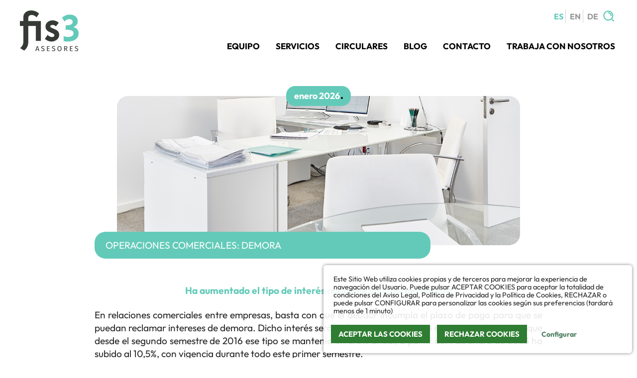

--- FILE ---
content_type: text/html; charset=UTF-8
request_url: https://www.fis3.es/operaciones-comerciales-demora/
body_size: 6802
content:

<!doctype html>

<html lang="es-ES" class="no-js">

<head>

	<meta charset="UTF-8">

	

	<link href="//www.google-analytics.com" rel="dns-prefetch">

	<meta http-equiv="X-UA-Compatible" content="IE=edge,chrome=1">

	<meta name="viewport" content="width=device-width, initial-scale=1.0">

	<!-- Carga de custom-editor.css --><!-- Registramos https://www.fis3.es/wp-content/themes/fis3_2024/custom-editor.css --><meta name='robots' content='index, follow, max-image-preview:large, max-snippet:-1, max-video-preview:-1' />

	<!-- This site is optimized with the Yoast SEO plugin v26.7 - https://yoast.com/wordpress/plugins/seo/ -->
	<title>Operaciones comerciales: demora</title>
	<link rel="canonical" href="https://www.fis3.es/operaciones-comerciales-demora/" />
	<meta property="og:locale" content="es_ES" />
	<meta property="og:type" content="article" />
	<meta property="og:title" content="Operaciones comerciales: demora" />
	<meta property="og:description" content="Ha aumentado el tipo de interés aplicable en caso de demora En relaciones comerciales entre empresas, basta con que el deudor incumpla el plazo de pago para que se puedan reclamar intereses de demora. Dicho interés será, a falta de pacto, el que establece la ley. Y, aunque desde el segundo semestre de 2016 ese [&hellip;]" />
	<meta property="og:url" content="https://www.fis3.es/operaciones-comerciales-demora/" />
	<meta property="og:site_name" content="FIS3" />
	<meta property="article:published_time" content="2023-04-25T08:28:07+00:00" />
	<meta property="og:image" content="https://www.fis3.es/wp-content/uploads/2023/04/MG_7262.jpg" />
	<meta property="og:image:width" content="1200" />
	<meta property="og:image:height" content="600" />
	<meta property="og:image:type" content="image/jpeg" />
	<meta name="author" content="c3po_developer" />
	<meta name="twitter:card" content="summary_large_image" />
	<script type="application/ld+json" class="yoast-schema-graph">{"@context":"https://schema.org","@graph":[{"@type":"Article","@id":"https://www.fis3.es/operaciones-comerciales-demora/#article","isPartOf":{"@id":"https://www.fis3.es/operaciones-comerciales-demora/"},"author":{"name":"c3po_developer","@id":"https://www.fis3.es/es/#/schema/person/0c77100cbd5ac6db4ea434f65949ac7f"},"headline":"OPERACIONES COMERCIALES: DEMORA","datePublished":"2023-04-25T08:28:07+00:00","mainEntityOfPage":{"@id":"https://www.fis3.es/operaciones-comerciales-demora/"},"wordCount":256,"publisher":{"@id":"https://www.fis3.es/es/#organization"},"image":{"@id":"https://www.fis3.es/operaciones-comerciales-demora/#primaryimage"},"thumbnailUrl":"https://www.fis3.es/wp-content/uploads/2023/04/MG_7262.jpg","articleSection":["Novedades"],"inLanguage":"es"},{"@type":"WebPage","@id":"https://www.fis3.es/operaciones-comerciales-demora/","url":"https://www.fis3.es/operaciones-comerciales-demora/","name":"Operaciones comerciales: demora","isPartOf":{"@id":"https://www.fis3.es/es/#website"},"primaryImageOfPage":{"@id":"https://www.fis3.es/operaciones-comerciales-demora/#primaryimage"},"image":{"@id":"https://www.fis3.es/operaciones-comerciales-demora/#primaryimage"},"thumbnailUrl":"https://www.fis3.es/wp-content/uploads/2023/04/MG_7262.jpg","datePublished":"2023-04-25T08:28:07+00:00","breadcrumb":{"@id":"https://www.fis3.es/operaciones-comerciales-demora/#breadcrumb"},"inLanguage":"es","potentialAction":[{"@type":"ReadAction","target":["https://www.fis3.es/operaciones-comerciales-demora/"]}]},{"@type":"ImageObject","inLanguage":"es","@id":"https://www.fis3.es/operaciones-comerciales-demora/#primaryimage","url":"https://www.fis3.es/wp-content/uploads/2023/04/MG_7262.jpg","contentUrl":"https://www.fis3.es/wp-content/uploads/2023/04/MG_7262.jpg","width":1200,"height":600},{"@type":"BreadcrumbList","@id":"https://www.fis3.es/operaciones-comerciales-demora/#breadcrumb","itemListElement":[{"@type":"ListItem","position":1,"name":"Portada","item":"https://www.fis3.es/es/"},{"@type":"ListItem","position":2,"name":"OPERACIONES COMERCIALES: DEMORA"}]},{"@type":"WebSite","@id":"https://www.fis3.es/es/#website","url":"https://www.fis3.es/es/","name":"fis3.es","description":"Asesores fiscales","publisher":{"@id":"https://www.fis3.es/es/#organization"},"potentialAction":[{"@type":"SearchAction","target":{"@type":"EntryPoint","urlTemplate":"https://www.fis3.es/es/?s={search_term_string}"},"query-input":{"@type":"PropertyValueSpecification","valueRequired":true,"valueName":"search_term_string"}}],"inLanguage":"es"},{"@type":"Organization","@id":"https://www.fis3.es/es/#organization","name":"FIS3 Asesores","url":"https://www.fis3.es/es/","logo":{"@type":"ImageObject","inLanguage":"es","@id":"https://www.fis3.es/es/#/schema/logo/image/","url":"https://www.fis3.es/wp-content/uploads/2021/11/logo_positivo.png","contentUrl":"https://www.fis3.es/wp-content/uploads/2021/11/logo_positivo.png","width":719,"height":499,"caption":"FIS3 Asesores"},"image":{"@id":"https://www.fis3.es/es/#/schema/logo/image/"},"sameAs":["https://www.linkedin.com/company/fis3-asesores/"]},{"@type":"Person","@id":"https://www.fis3.es/es/#/schema/person/0c77100cbd5ac6db4ea434f65949ac7f","name":"c3po_developer","image":{"@type":"ImageObject","inLanguage":"es","@id":"https://www.fis3.es/es/#/schema/person/image/","url":"https://secure.gravatar.com/avatar/be9be58f71b981cb0ca39cafa000ef7a041f4372513f2897c128fa25574737d5?s=96&d=mm&r=g","contentUrl":"https://secure.gravatar.com/avatar/be9be58f71b981cb0ca39cafa000ef7a041f4372513f2897c128fa25574737d5?s=96&d=mm&r=g","caption":"c3po_developer"},"sameAs":["https://www.fis3.es"],"url":"https://www.fis3.es/es/author/c3po_developer/"}]}</script>
	<!-- / Yoast SEO plugin. -->


<link rel="alternate" title="oEmbed (JSON)" type="application/json+oembed" href="https://www.fis3.es/wp-json/oembed/1.0/embed?url=https%3A%2F%2Fwww.fis3.es%2Foperaciones-comerciales-demora%2F&#038;lang=es" />
<link rel="alternate" title="oEmbed (XML)" type="text/xml+oembed" href="https://www.fis3.es/wp-json/oembed/1.0/embed?url=https%3A%2F%2Fwww.fis3.es%2Foperaciones-comerciales-demora%2F&#038;format=xml&#038;lang=es" />
<style id='wp-img-auto-sizes-contain-inline-css' type='text/css'>
img:is([sizes=auto i],[sizes^="auto," i]){contain-intrinsic-size:3000px 1500px}
/*# sourceURL=wp-img-auto-sizes-contain-inline-css */
</style>
<link rel='stylesheet' id='slick_slider_style-css' href='https://www.fis3.es/wp-content/plugins/c3po-js-css-snippets/css/slick.css?ver=1' type='text/css' media='all' />
<link rel='stylesheet' id='wp-block-library-css' href='https://www.fis3.es/wp-includes/css/dist/block-library/style.min.css?ver=6.9' type='text/css' media='all' />
<style id='wp-block-library-inline-css' type='text/css'>
/*wp_block_styles_on_demand_placeholder:69687875b5036*/
/*# sourceURL=wp-block-library-inline-css */
</style>
<style id='classic-theme-styles-inline-css' type='text/css'>
/*! This file is auto-generated */
.wp-block-button__link{color:#fff;background-color:#32373c;border-radius:9999px;box-shadow:none;text-decoration:none;padding:calc(.667em + 2px) calc(1.333em + 2px);font-size:1.125em}.wp-block-file__button{background:#32373c;color:#fff;text-decoration:none}
/*# sourceURL=/wp-includes/css/classic-themes.min.css */
</style>
<link rel='stylesheet' id='c3po-contents-css' href='https://www.fis3.es/wp-content/themes/fis3_2024/custom-editor.css?ver=6.9' type='text/css' media='all' />
<link rel='stylesheet' id='c3po_text_expand_styles-css' href='https://www.fis3.es/wp-content/plugins/c3po-shortcodes/css/text-expand.css?ver=1' type='text/css' media='all' />
<link rel='stylesheet' id='theme-style-css' href='https://www.fis3.es/wp-content/themes/c3po-theme/style.css?ver=300' type='text/css' media='' />
<link rel='stylesheet' id='theme-style-child-css' href='https://www.fis3.es/wp-content/themes/fis3_2024/style.css?ver=779' type='text/css' media='' />
<script type="text/javascript" src="https://www.fis3.es/wp-includes/js/jquery/jquery.min.js?ver=3.7.1" id="jquery-core-js"></script>
<script type="text/javascript" src="https://www.fis3.es/wp-includes/js/jquery/jquery-migrate.min.js?ver=3.4.1" id="jquery-migrate-js"></script>
<script type="text/javascript" src="https://www.fis3.es/wp-content/plugins/c3po-cookie-advice//js/c3po.adc.js?v=687&amp;ver=6.9" id="adc_js_.js-js"></script>
<script type="text/javascript" src="https://www.fis3.es/wp-content/plugins/c3po-core/js/c3po-core.js?ver=714" id="c3po-core-js"></script>
<link rel="https://api.w.org/" href="https://www.fis3.es/wp-json/" /><link rel="alternate" title="JSON" type="application/json" href="https://www.fis3.es/wp-json/wp/v2/posts/1920" /><link rel='shortlink' href='https://www.fis3.es/?p=1920' />
    <script>
        var ADC_URL_PATH = "https://www.fis3.es/wp-content/plugins/c3po-cookie-advice/";
    </script>
         <!-- <style type="text/css">
             p,li { color: #000000; }
             
         </style> -->
    <link rel="icon" href="https://www.fis3.es/wp-content/uploads/2021/11/cropped-favicon-32x32.png" sizes="32x32" />
<link rel="icon" href="https://www.fis3.es/wp-content/uploads/2021/11/cropped-favicon-192x192.png" sizes="192x192" />
<link rel="apple-touch-icon" href="https://www.fis3.es/wp-content/uploads/2021/11/cropped-favicon-180x180.png" />
<meta name="msapplication-TileImage" content="https://www.fis3.es/wp-content/uploads/2021/11/cropped-favicon-270x270.png" />

	
            <script>
            
                const _C3PO_BASE_URI_   = 'https://www.fis3.es';

                const _C3PO_THEME_PARENT_URI_  = 'https://www.fis3.es/wp-content/themes/c3po-theme';

                const _C3PO_THEME_URI_  = 'https://www.fis3.es/wp-content/themes/fis3_2024';
 
                const _C3PO_DEBUG_MODE_ = true;

            </script>

        
</head>

<body class="wp-singular post-template-default single single-post postid-1920 single-format-standard wp-theme-c3po-theme wp-child-theme-fis3_2024">

	<!-- header -->
	<header class="site-header" role="banner">

		<div class="viewport"><!-- logo -->
<h2 class="site-logo">
<a href="https://www.fis3.es/es/">
	<img src="https://www.fis3.es/wp-content/uploads/2021/11/logo_fis3_web.png" alt="FIS3" class="site-logo-img normal"><img src="https://www.fis3.es/wp-content/uploads/2021/11/logo_fis3_mobile.png" alt="FIS3" class="site-logo-img mobile"></a>

</h2>
<!-- /logo --><div class="meta_head_options"><div class="lang-menu lang-menu-slug">
	<ul>
		<li class="lang-item lang-item-2 lang-item-es current-lang no-translation lang-item-first"><a lang="es-ES" hreflang="es-ES" href="https://www.fis3.es/es/" aria-current="true">es</a></li>
	<li class="lang-item lang-item-149 lang-item-en no-translation"><a lang="en-GB" hreflang="en-GB" href="https://www.fis3.es/en/">en</a></li>
	<li class="lang-item lang-item-154 lang-item-de no-translation"><a lang="de-DE" hreflang="de-DE" href="https://www.fis3.es/de/">de</a></li>
	</ul>
</div><div class="search-block">
    <div class="search_icon"></div>
    <div class="search_form_container">
        <div class="close"></div>
        <form role="search" method="get" class="search-form" action="https://www.fis3.es/es/">
				<label>
					<span class="screen-reader-text">Buscar:</span>
					<input type="search" class="search-field" placeholder="Buscar &hellip;" value="" name="s" />
				</label>
				<input type="submit" class="search-submit" value="Buscar" />
			</form>    </div>
</div></div><!-- nav -->
<div class="basic-navigation-menu">
	<button class="mobile-nav-switch"><span>Menu</span></button>
	<nav class="nav basic-navigation" role="navigation">
		<div class="menu-menu-principal-container"><ul id="menu-menu-principal" class="main-nav-menu-class"><li id="menu-item-44" class="menu-item menu-item-type-post_type menu-item-object-page menu-item-44"><a href="https://www.fis3.es/es/nosotros/">Equipo</a></li>
<li id="menu-item-43" class="menu-item menu-item-type-post_type menu-item-object-page menu-item-43"><a href="https://www.fis3.es/es/servicios-fis3/">Servicios</a></li>
<li id="menu-item-56" class="menu-item menu-item-type-post_type menu-item-object-page menu-item-56"><a href="https://www.fis3.es/es/circulares-fis3/">Circulares</a></li>
<li id="menu-item-55" class="menu-item menu-item-type-post_type menu-item-object-page menu-item-55"><a href="https://www.fis3.es/es/blog/">Blog</a></li>
<li id="menu-item-54" class="menu-item menu-item-type-post_type menu-item-object-page menu-item-54"><a href="https://www.fis3.es/es/contacto/">Contacto</a></li>
<li id="menu-item-53" class="menu-item menu-item-type-post_type menu-item-object-page menu-item-53"><a href="https://www.fis3.es/es/trabaja-con-fis3/">Trabaja con nosotros</a></li>
</ul></div>	</nav>
</div>
<!-- /nav --><div class="mobile_menu_deco"></div></div>
	</header>
	<!-- /header -->

	<!-- site-wrapper -->
	<div class="site-wrapper">
<!-- single -->
<main class="single-post" role="main" aria-label="Content">

    <!-- section -->
    <section>

        <!-- article -->
        <article id="post-1920" class="post-1920 post type-post status-publish format-standard has-post-thumbnail hentry category-novedades">
            <style>.section-header-image{ background-image: url(https://www.fis3.es/wp-content/uploads/2023/04/MG_7262.jpg);}@media (min-width: 600px){ .section-header-image{ background-image: url(https://www.fis3.es/wp-content/uploads/2023/04/MG_7262.jpg);}}</style><div class="section-header layout-3 image ">
    <h1 class="small_radius small_padding"><span>enero 2026</span></h1><div class="section-header-image" style=""></div><div class="section-header-meta meta-info">OPERACIONES COMERCIALES: DEMORA</div>
</div>            <div class="viewport post_content">
                <h4 style="text-align: center;"><span class="c3po-content-color-corporation-primary">Ha aumentado el tipo de interés aplicable en caso de demora</span></h4>
<p><span id="more-1920"></span></p>
<div class="page" title="Page 5">
<div class="section">
<div class="layoutArea">
<div class="column">
<div class="page" title="Page 7">
<div class="section">
<div class="layoutArea">
<div class="column">
<div class="page" title="Page 11">
<div class="section">
<div class="layoutArea">
<div class="column">
<div class="page" title="Page 13">
<div class="section">
<div class="layoutArea">
<div class="column">
<div class="page" title="Page 5">
<div class="section">
<div class="layoutArea">
<div class="column">
<div class="page" title="Page 7">
<div class="section">
<div class="layoutArea">
<div class="column">
<div class="page" title="Page 9">
<div class="section">
<div class="layoutArea">
<div class="column">
<div class="page" title="Page 13">
<div class="section">
<div class="layoutArea">
<div class="column">
<div class="page" title="Page 25">
<div class="section">
<div class="layoutArea">
<div class="column">
<div class="page" title="Page 25">
<div class="section">
<div class="layoutArea">
<div class="column">
<div class="page" title="Page 1">
<div class="section">
<div class="layoutArea">
<div class="column">
<div class="page" title="Page 8">
<div class="section">
<div class="layoutArea">
<div class="column">
<div class="page" title="Page 22">
<div class="section">
<div class="layoutArea">
<div class="column">
<div class="page" title="Page 24">
<div class="section">
<div class="layoutArea">
<div class="column">
<div class="page" title="Page 7">
<div class="section">
<div class="layoutArea">
<div class="column">
<div class="page" title="Page 9">
<div class="section">
<div class="layoutArea">
<div class="column">
<div class="page" title="Page 11">
<div class="section">
<div class="layoutArea">
<div class="column">
<div class="page" title="Page 19">
<div class="section">
<div class="layoutArea">
<div class="column">
<div class="page" title="Page 23">
<div class="section">
<div class="layoutArea">
<div class="column">
<div class="page" title="Page 1">
<div class="section">
<div class="layoutArea">
<div class="column">
<div class="page" title="Page 9">
<div class="section">
<div class="layoutArea">
<div class="column">
<div class="page" title="Page 11">
<div class="section">
<div class="layoutArea">
<div class="column">
<div class="page" title="Page 15">
<div class="section">
<div class="layoutArea">
<div class="column">
<div class="page" title="Page 17">
<div class="section">
<div class="layoutArea">
<div class="column">
<div class="page" title="Page 19">
<div class="section">
<div class="layoutArea">
<div class="column">
<div class="page" title="Page 23">
<div class="section">
<div class="layoutArea">
<div class="column">
<div class="page" title="Page 3">
<div class="section">
<div class="layoutArea">
<div class="column">
<div class="page" title="Page 5">
<div class="section">
<div class="layoutArea">
<div class="column">
<div class="page" title="Page 7">
<div class="section">
<div class="layoutArea">
<div class="column">
<div class="page" title="Page 10">
<div class="section">
<div class="layoutArea">
<div class="column">
<div class="page" title="Page 18">
<div class="section">
<div class="layoutArea">
<div class="column">
<div class="page" title="Page 22">
<div class="section">
<div class="layoutArea">
<div class="column">
<div class="page" title="Page 24">
<div class="section">
<div class="layoutArea">
<div class="column">
<div class="page" title="Page 11">
<div class="section">
<div class="layoutArea">
<div class="column">
<div class="page" title="Page 21">
<div class="section">
<div class="layoutArea">
<div class="column">
<div class="page" title="Page 5">
<div class="section">
<div class="layoutArea">
<div class="column">
<div class="page" title="Page 9">
<div class="section">
<div class="layoutArea">
<div class="column">
<div class="page" title="Page 17">
<div class="section">
<div class="layoutArea">
<div class="column">
<div class="page" title="Page 19">
<div class="section">
<div class="layoutArea">
<div class="column">
<div class="page" title="Page 21">
<div class="section">
<div class="layoutArea">
<div class="column">
<div class="page" title="Page 23">
<div class="section">
<div class="layoutArea">
<div class="column">
<div class="page" title="Page 1">
<div class="section">
<div class="layoutArea">
<div class="column">
<div class="page" title="Page 5">
<div class="section">
<div class="layoutArea">
<div class="column">
<div class="page" title="Page 7">
<div class="section">
<div class="layoutArea">
<div class="column">
<div class="page" title="Page 9">
<div class="section">
<div class="layoutArea">
<div class="column">
<div class="page" title="Page 11">
<div class="section">
<div class="layoutArea">
<div class="column">
<div class="page" title="Page 21">
<div class="section">
<div class="layoutArea">
<div class="column">
<div class="page" title="Page 23">
<div class="section">
<div class="layoutArea">
<div class="column">
<div class="page" title="Page 1">
<div class="section">
<div class="layoutArea">
<div class="column">
<div class="page" title="Page 6">
<div class="section">
<div class="layoutArea">
<div class="column">
<div class="page" title="Page 10">
<div class="section">
<div class="layoutArea">
<div class="column">
<div class="page" title="Page 15">
<div class="section">
<div class="layoutArea">
<div class="column">
<div class="page" title="Page 21">
<div class="section">
<div class="layoutArea">
<div class="column">
<div class="page" title="Page 23">
<div class="section">
<div class="layoutArea">
<div class="column">
<div class="page" title="Page 25">
<div class="section">
<div class="layoutArea">
<div class="column">
<div class="page" title="Page 7">
<div class="section">
<div class="layoutArea">
<div class="column">
<div class="page" title="Page 9">
<div class="section">
<div class="layoutArea">
<div class="column">
<div class="page" title="Page 11">
<div class="section">
<div class="layoutArea">
<div class="column">
<div class="page" title="Page 13">
<div class="section">
<div class="layoutArea">
<div class="column">
<div class="page" title="Page 15">
<div class="section">
<div class="layoutArea">
<div class="column">
<div class="page" title="Page 17">
<div class="section">
<div class="layoutArea">
<div class="column">
<div class="page" title="Page 17">
<div class="section">
<div class="layoutArea">
<div class="column">
<div class="page" title="Page 21">
<div class="section">
<div class="layoutArea">
<div class="column">
<div class="page" title="Page 23">
<div class="section">
<div class="layoutArea">
<div class="column">
<div class="page" title="Page 1">
<div class="section">
<div class="layoutArea">
<div class="column">
<div class="page" title="Page 3">
<div class="section">
<div class="layoutArea">
<div class="column">
<div class="page" title="Page 5">
<div class="section">
<div class="layoutArea">
<div class="column">
<div class="page" title="Page 7">
<div class="section">
<div class="layoutArea">
<div class="column">
<div class="page" title="Page 9">
<div class="section">
<div class="layoutArea">
<div class="column">
<div class="page" title="Page 11">
<div class="section">
<div class="layoutArea">
<div class="column">
<div class="page" title="Page 15">
<div class="section">
<div class="layoutArea">
<div class="column">
<div class="page" title="Page 19">
<div class="section">
<div class="layoutArea">
<div class="column">
<div class="page" title="Page 21">
<div class="section">
<div class="layoutArea">
<div class="column">
<div class="page" title="Page 3">
<div class="section">
<div class="layoutArea">
<div class="column">
<div class="page" title="Page 5">
<div class="section">
<div class="layoutArea">
<div class="column">
<div class="page" title="Page 7">
<div class="section">
<div class="layoutArea">
<div class="column">
<div class="page" title="Page 9">
<div class="section">
<div class="layoutArea">
<div class="column">
<div class="page" title="Page 11">
<div class="section">
<div class="layoutArea">
<div class="column">
<div class="page" title="Page 19">
<div class="section">
<div class="layoutArea">
<div class="column">
<div class="page" title="Page 21">
<div class="section">
<div class="layoutArea">
<div class="column">
<div class="page" title="Page 1">
<div class="section">
<div class="layoutArea">
<div class="column">
<div class="page" title="Page 3">
<div class="section">
<div class="layoutArea">
<div class="column">
<div class="page" title="Page 5">
<div class="section">
<div class="layoutArea">
<div class="column">
<div class="page" title="Page 9">
<div class="section">
<div class="layoutArea">
<div class="column">
<div class="page" title="Page 1">
<div class="section">
<div class="layoutArea">
<div class="column">
<div class="page" title="Page 3">
<div class="section">
<div class="layoutArea">
<div class="column">
<div class="page" title="Page 5">
<div class="section">
<div class="layoutArea">
<div class="column">
<div class="page" title="Page 7">
<div class="section">
<div class="layoutArea">
<div class="column">
<div class="page" title="Page 7">
<div class="section">
<div class="layoutArea">
<div class="column">
<div class="page" title="Page 17">
<div class="section">
<div class="layoutArea">
<div class="column">
<div class="page" title="Page 19">
<div class="section">
<div class="layoutArea">
<div class="column">
<p>En relaciones comerciales entre empresas, basta con que el deudor incumpla el plazo de pago para que se puedan reclamar intereses de demora. Dicho interés será, a falta de pacto, el que establece la ley. Y, aunque desde el segundo semestre de 2016 ese tipo se mantenía en el 8% anual, a partir del 1 de enero de 2023 ha subido al 10,5%, con vigencia durante todo este primer semestre.</p>
<p>Como consecuencia de ello –y especialmente en los casos en los que no haya pacto en cuanto al interés de demora aplicable–, es posible que sus clientes con facturas pendientes se decidan a pagarlas para evitar engrosar su deuda.</p>
<p>Si su cliente ya estaba en mora antes de este cambio, deberá aplicar el tipo anterior (8%) desde el vencimiento hasta el 31 de diciembre de 2022, y el actual (10,5%) desde el 1 de enero de 2023 hasta el día del total pago de la deuda.</p>
<p>Ello, sin perjuicio de otros gastos en los que pueda haber incurrido como consecuencia del impago: una cantidad fija de 40 euros, más todos los costes de cobro debidamente acreditados y que superen esos 40 euros (en general, gastos bancarios derivados de la devolución de los efectos puestos al cobro –recibo, pagaré, letra, etc.– o gastos notariales derivados del protesto de una letra).</p>
</div>
</div>
</div>
</div>
</div>
</div>
</div>
</div>
</div>
</div>
</div>
</div>
</div>
</div>
</div>
</div>
</div>
</div>
</div>
</div>
</div>
</div>
</div>
</div>
</div>
</div>
</div>
</div>
</div>
</div>
</div>
</div>
</div>
</div>
</div>
</div>
</div>
</div>
</div>
</div>
</div>
</div>
</div>
</div>
</div>
</div>
</div>
</div>
</div>
</div>
</div>
</div>
</div>
</div>
</div>
</div>
</div>
</div>
</div>
</div>
</div>
</div>
</div>
</div>
</div>
</div>
</div>
</div>
</div>
</div>
</div>
</div>
<div class="page" title="Page 7">
<div class="section">
<div class="layoutArea">
<div class="column">
<div class="page" title="Page 1">
<div class="section">
<div class="layoutArea">
<div class="page" title="Page 2">
<div class="section">
<div class="layoutArea">
<div class="column">
<div class="page" title="Page 25">
<div class="section">
<div class="layoutArea">
<div class="column c3po-content-highlight-text-md">
<div class="page" title="Page 1">
<div class="section">
<div class="layoutArea">
<div class="column">
<p><strong>Impagados</strong></p>
<p>Nuestros asesores le informarán de todos los conceptos que usted puede reclamar en caso de impagados y del tipo de interés que aplicar en cada caso.</p>
</div>
</div>
</div>
</div>
</div>
</div>
</div>
</div>
</div>
</div>
</div>
</div>
</div>
</div>
</div>
</div>
</div>
</div>
</div>
</div>
</div>
</div>
</div>
</div>
</div>
</div>
</div>
</div>
</div>
</div>
</div>
</div>
</div>
</div>
</div>
</div>
</div>
</div>
</div>
</div>
</div>
</div>
</div>
</div>
</div>
</div>
</div>
</div>
</div>
</div>
</div>
</div>
</div>
</div>
</div>
</div>
</div>
</div>
</div>
</div>
</div>
</div>
</div>
</div>
</div>
</div>
</div>
</div>
</div>
</div>
</div>
</div>
</div>
</div>
</div>
</div>
</div>
</div>
</div>
</div>
</div>
</div>
</div>
</div>
</div>
</div>
</div>
</div>
</div>
</div>
</div>
</div>
</div>
</div>
</div>
</div>
</div>
</div>
</div>
</div>
</div>
</div>
</div>
</div>
</div>
</div>
</div>
</div>
</div>
</div>
</div>
</div>
</div>
</div>
</div>
</div>
</div>
</div>
</div>
</div>
</div>
</div>
</div>
</div>
</div>
</div>
</div>
</div>
</div>
</div>
</div>
</div>
</div>
</div>
</div>
</div>
</div>
</div>
</div>
</div>
</div>
</div>
</div>
</div>
</div>
</div>
</div>
</div>
</div>
</div>
</div>
</div>
</div>
</div>
</div>
</div>
</div>
</div>
</div>
</div>
</div>
</div>
</div>
</div>
</div>
</div>
</div>
</div>
</div>
</div>
</div>
</div>
</div>
</div>
</div>
</div>
</div>
</div>
</div>
</div>
</div>
</div>
</div>
</div>
</div>
</div>
</div>
</div>
</div>
</div>
</div>
</div>
</div>
</div>
</div>
</div>
</div>
</div>
</div>
</div>
</div>
</div>
</div>
</div>
</div>
</div>
</div>
</div>
</div>
</div>
</div>
</div>
</div>
</div>
</div>
</div>
</div>
</div>
</div>
</div>
</div>
</div>
</div>
</div>
</div>
</div>
</div>
</div>
</div>
</div>
</div>
</div>
</div>
</div>
</div>
</div>
</div>
</div>
</div>
</div>
</div>
</div>
</div>
</div>
</div>
</div>
</div>
</div>
</div>
</div>
</div>
</div>
</div>
</div>
</div>
</div>
</div>
</div>
</div>
</div>
</div>
</div>
</div>
</div>
</div>
</div>
</div>
</div>
</div>
</div>
</div>
</div>
</div>
</div>
</div>
</div>
</div>
</div>
</div>
</div>
</div>
</div>
</div>
</div>
</div>
</div>
</div>
</div>
</div>
</div>
</div>
</div>
</div>
</div>
</div>
</div>
</div>
</div>
</div>
</div>
</div>
</div>
</div>
</div>
</div>
</div>
</div>
</div>
</div>
</div>
</div>
            </div>

        </article>
        <!-- /article -->

    </section>
    <!-- /section -->

    
</main>
<!-- /single -->


</div>
<!-- /site-wrapper -->

<!-- footer -->
<footer role="contentinfo" class="site-footer">
  <div class="viewport"><!-- mono logo -->
<div class="brand-block">
<a href="https://www.fis3.es/es/">
	<img src="https://www.fis3.es/wp-content/uploads/2021/11/logo_negativo.png" class="brand-logo logo-mono" />
</a>
</div>
<!-- /mono logo --><div class="footer_links"><!-- nav footer-->
<nav class="nav footer" role="navigation">

	<div class="menu-menu-pie-es-container"><ul id="menu-menu-pie-es" class="footer-nav-menu-class"><li id="menu-item-811" class="menu-item menu-item-type-post_type menu-item-object-page menu-item-811"><a href="https://www.fis3.es/es/aviso-legal/">Aviso legal</a></li>
<li id="menu-item-812" class="menu-item menu-item-type-post_type menu-item-object-page menu-item-812"><a href="https://www.fis3.es/es/politica-de-privacidad/">Política de privacidad</a></li>
<li id="menu-item-810" class="menu-item menu-item-type-post_type menu-item-object-page menu-item-810"><a href="https://www.fis3.es/es/politica-de-cookies/">Política de cookies</a></li>
<li id="menu-item-2132" class="menu-item menu-item-type-custom menu-item-object-custom menu-item-2132"><a target="_blank" href="https://fis3.complylaw-canaletico.es/public/32476a4736754f1e783966ccad0d1148/formulario">Canal de denuncias</a></li>
<li id="menu-item-813" class="menu-item menu-item-type-post_type menu-item-object-page menu-item-813"><a href="https://www.fis3.es/es/contacto/">Contacto</a></li>
</ul></div>
</nav>
<!-- /nav footer --><a class="linkedin_link" href="https://www.linkedin.com/company/fis3-asesores/">¡Síganos en LinkedIn!</a></div><div class="asoc"><a href="https://www.aedaf.es" target="_blank"><img src="https://www.fis3.es/wp-content/themes/fis3_2024/assets/logo_aedaf.png" /></a></div></div></footer>
<!-- /footer -->
<div class="parallax back_shape back_shape_1" data-rellax-speed="-6"><?xml version="1.0" encoding="UTF-8"?>
<svg id="Capa_1" data-name="Capa 1" xmlns="http://www.w3.org/2000/svg" viewBox="0 0 595.28 539" preserveAspectRatio="none">
  <defs>
    <style>
      .cls-1 {
        fill: #d6d6d6;
        stroke-width: 0px;
      }
    </style>
  </defs>
  <polygon class="cls-1" points="0 0 595.28 122 595.28 255 0 539 0 0"/>
</svg></div><div class="parallax back_shape back_shape_2" data-rellax-speed="4"><?xml version="1.0" encoding="UTF-8"?>
<svg id="Capa_2" data-name="Capa 2" xmlns="http://www.w3.org/2000/svg" viewBox="0 0 595.28 483" preserveAspectRatio="none">
  <defs>
    <style>
      .cls-1 {
        fill: #d6d6d6;
        stroke-width: 0px;
      }
    </style>
  </defs>
  <g id="Capa_1-2" data-name="Capa 1">
    <polygon class="cls-1" points="0 128 595.28 0 595.28 483 0 277 0 128"/>
  </g>
</svg></div><div class="parallax back_shape back_shape_3" data-rellax-speed="-4"><?xml version="1.0" encoding="UTF-8"?>
<svg id="Capa_1" data-name="Capa 1" xmlns="http://www.w3.org/2000/svg" viewBox="0 0 595.28 539" preserveAspectRatio="none">
  <defs>
    <style>
      .cls-1 {
        fill: #d6d6d6;
        stroke-width: 0px;
      }
    </style>
  </defs>
  <polygon class="cls-1" points="0 0 595.28 122 595.28 255 0 539 0 0"/>
</svg></div><script type="speculationrules">
{"prefetch":[{"source":"document","where":{"and":[{"href_matches":"/*"},{"not":{"href_matches":["/wp-*.php","/wp-admin/*","/wp-content/uploads/*","/wp-content/*","/wp-content/plugins/*","/wp-content/themes/fis3_2024/*","/wp-content/themes/c3po-theme/*","/*\\?(.+)"]}},{"not":{"selector_matches":"a[rel~=\"nofollow\"]"}},{"not":{"selector_matches":".no-prefetch, .no-prefetch a"}}]},"eagerness":"conservative"}]}
</script>
<link rel="stylesheet" href="https://www.fis3.es/wp-content/plugins/c3po-cookie-advice//templates/light/style.css?v=4.61">

<div class="adc-advice no-settings-mode buttons-equal-style right">
        <div class="panel">
                <div class="adc-advice-text"><p>Este Sitio Web utiliza cookies propias y de terceros para mejorar la experiencia de navegación del Usuario. Puede pulsar ACEPTAR COOKIES para aceptar la totalidad de condiciones del Aviso Legal, Política de Privacidad y la Política de Cookies, RECHAZAR o puede pulsar CONFIGURAR para personalizar las cookies según sus preferencias (tardará menos de 1 minuto)</p></div>

                <form>
                        <div class="options">
                                <div class="adc-config-intro-text"><p>Indique que cookies quiere aceptar</p></div>
                                <label for="adc_cookie_tech_id"><input type="checkbox" name="adc_cookie_tech" id="adc_cookie_tech_id" checked disabled><span>TÉCNICAS O INDISPENSABLES</span>
                                        <o></o><i>Estas cookies son necesarias para la funcionalidad básica del sitio y de los servicios de terceros. Sin ellas, el sitio no podría funcionar, por lo que no pueden desactivarse.</i>
                                </label>

                                <label for="adc_cookie_analityc_id"><input type="checkbox" name="adc_cookie_analityc" id="adc_cookie_analityc_id"><span>ANALÍTICA</span>
                                        <o></o><i>Estas cookies se usan para analizar el uso del sitio y así poder medir y mejorar su rendimiento y utilidad.</i>
                                </label>

                                <label for="adc_cookie_marketing_id"><input type="checkbox" name="adc_cookie_marketing" id="adc_cookie_marketing_id"><span>PERSONALIZACIÓN Y OTROS</span>
                                        <o></o><i>Estas cookies se utilizan para mejorar la funcionalidad del sitio, como recordar su configuración y preferencias para ofrecer una experiencia personalizada.</i>
                                </label>
                        </div>
                        <div class="buttons default_buttons">
                                <button class="adc_cookie_btn adc_cookie_btn_ok_all">Aceptar las cookies</button>
                                <button class="adc_cookie_link adc_cookie_btn_ok_accepted">Permitir cookies seleccionadas</button>
                        </div>
                        <div class="buttons buttons_configuring">
                                <button class="adc_cookie_link adc_cookie_btn_ok_accepted">Permitir cookies seleccionadas</button>
                                <button class="adc_cookie_btn adc_cookie_btn_ok_all">Aceptar las cookies</button>
                                <button class="adc_cookie_btn adc_cookie_btn_decline_all">Rechazar cookies</button>
                        </div>
                        <div class="buttons buttons_no_config">
                                <button class="adc_cookie_btn adc_cookie_btn_ok_all">Aceptar las cookies</button>
                                <button class="adc_cookie_btn adc_cookie_btn_decline_all">Rechazar cookies</button>
                                <button class="adc_cookie_link adc_cookie_btn_configure">Configurar</button>
                        </div>
                </form>
        </div>


</div><script type="text/javascript" src="https://www.fis3.es/wp-content/plugins/c3po-js-css-snippets/js/slick.min.js?ver=1" id="slick_slider_script-js"></script>
<script type="text/javascript" src="https://www.fis3.es/wp-content/plugins/c3po-forms/js/c3po-forms.js?ver=1" id="c3po_forms_script-js"></script>
<script type="text/javascript" src="https://www.fis3.es/wp-content/plugins/c3po-shortcodes/js/text-expand.js?ver=1" id="c3po_text_expand_script-js"></script>
<script type="text/javascript" src="https://www.fis3.es/wp-content/themes/c3po-theme/inc/js/theme-functions.js?ver=91" id="theme-functions-js-js"></script>
<script type="text/javascript" src="https://www.fis3.es/wp-content/themes/fis3_2024/inc/js/prevent-scroll.js?ver=478" id="prevent-scroll-js-js"></script>
<script type="text/javascript" src="https://www.fis3.es/wp-content/themes/fis3_2024/inc/js/theme-functions.js?ver=240805" id="theme-functions-js-child-js"></script>
<script type="text/javascript" src="https://www.fis3.es/wp-content/themes/c3po-theme/child-layouts/basic-responsive-navigation/basic-navigation.js?ver=678" id="basic-navigation-js-js"></script>
<script type="text/javascript" src="https://www.fis3.es/wp-content/themes/fis3_2024/inc/js/vendor/rellax/rellax.min.js?ver=28" id="rellax-js-js"></script>

</body>

</html>

--- FILE ---
content_type: text/css
request_url: https://www.fis3.es/wp-content/themes/fis3_2024/style.css?ver=779
body_size: 12010
content:
/*!
 Theme Name:   Fis3 - 2024
 Template:     c3po-theme
 Theme URI:    https://usalafuerza.com
 Description:  Tema base preparado para trabajar con C3PO Theme como padre.
 Author:       web@usalafuerza.com
 Author URI:   https://usalafuerza.com
 Version:      1.0.0
 License:      Privado
 Text Domain:  c3po-theme  
*/@font-face{font-family:Outfit;font-style:normal;font-weight:400;font-display:swap;src:url(https://fonts.gstatic.com/s/outfit/v14/QGYyz_MVcBeNP4NjuGObqx1XmO1I4TC1C4E.ttf) format("truetype")}@font-face{font-family:Outfit;font-style:normal;font-weight:500;font-display:swap;src:url(https://fonts.gstatic.com/s/outfit/v14/QGYyz_MVcBeNP4NjuGObqx1XmO1I4QK1C4E.ttf) format("truetype")}@font-face{font-family:Outfit;font-style:normal;font-weight:700;font-display:swap;src:url(https://fonts.gstatic.com/s/outfit/v14/QGYyz_MVcBeNP4NjuGObqx1XmO1I4deyC4E.ttf) format("truetype")}@font-face{font-family:Outfit;font-style:normal;font-weight:800;font-display:swap;src:url(https://fonts.gstatic.com/s/outfit/v14/QGYyz_MVcBeNP4NjuGObqx1XmO1I4bCyC4E.ttf) format("truetype")}.m-0{margin:0}@media (min-width:768px){.m-0{margin:0}}.m-sm{margin:5px}@media (min-width:768px){.m-sm{margin:10px}}.m-md{margin:15px}@media (min-width:768px){.m-md{margin:25px}}.m-lg{margin:90px}@media (min-width:768px){.m-lg{margin:110px}}.m-xl{margin:120px}@media (min-width:768px){.m-xl{margin:180px}}.mx-sm{margin-left:5px;margin-right:5px}@media (min-width:768px){.mx-sm{margin-left:10px;margin-right:10px}}.mx-md{margin-left:15px;margin-right:15px}@media (min-width:768px){.mx-md{margin-left:25px;margin-right:25px}}.mx-lg{margin-left:90px;margin-right:90px}@media (min-width:768px){.mx-lg{margin-left:110px;margin-right:110px}}.mx-xl{margin-left:120px;margin-right:120px}@media (min-width:768px){.mx-xl{margin-left:180px;margin-right:180px}}.my-sm{margin-top:5px;margin-bottom:5px}@media (min-width:768px){.my-sm{margin-top:10px;margin-bottom:10px}}.my-md{margin-top:15px;margin-bottom:15px}@media (min-width:768px){.my-md{margin-top:25px;margin-bottom:25px}}.my-lg{margin-top:90px;margin-bottom:90px}@media (min-width:768px){.my-lg{margin-top:110px;margin-bottom:110px}}.my-xl{margin-top:120px;margin-bottom:120px}@media (min-width:768px){.my-xl{margin-top:180px;margin-bottom:180px}}.p-0{padding:0}@media (min-width:768px){.p-0{padding:0}}.p-sm{padding:5px}@media (min-width:768px){.p-sm{padding:10px}}.p-md{padding:15px}@media (min-width:768px){.p-md{padding:25px}}.p-lg{padding:90px}@media (min-width:768px){.p-lg{padding:110px}}.p-xl{padding:120px}@media (min-width:768px){.p-xl{padding:180px}}.px-sm{padding-left:5px;padding-right:5px}@media (min-width:768px){.px-sm{padding-left:10px;padding-right:10px}}.px-md{padding-left:15px;padding-right:15px}@media (min-width:768px){.px-md{padding-left:25px;padding-right:25px}}.px-lg{padding-left:90px;padding-right:90px}@media (min-width:768px){.px-lg{padding-left:110px;padding-right:110px}}.px-xl{padding-left:120px;padding-right:120px}@media (min-width:768px){.px-xl{padding-left:180px;padding-right:180px}}.py-sm{padding-top:5px;padding-bottom:5px}@media (min-width:768px){.py-sm{padding-top:10px;padding-bottom:10px}}.py-md{padding-top:15px;padding-bottom:15px}@media (min-width:768px){.py-md{padding-top:25px;padding-bottom:25px}}.py-lg{padding-top:90px;padding-bottom:90px}@media (min-width:768px){.py-lg{padding-top:110px;padding-bottom:110px}}.py-xl{padding-top:120px;padding-bottom:120px}@media (min-width:768px){.py-xl{padding-top:180px;padding-bottom:180px}}.pt-sm{padding-top:5px}@media (min-width:768px){.pt-sm{padding-top:10px}}.pt-md{padding-top:15px}@media (min-width:768px){.pt-md{padding-top:25px}}.pt-lg{padding-top:90px}@media (min-width:768px){.pt-lg{padding-top:110px}}.pt-xl{padding-top:120px}@media (min-width:768px){.pt-xl{padding-top:180px}}.pb-sm{padding-bottom:5px}@media (min-width:768px){.pb-sm{padding-bottom:10px}}.pb-md{padding-bottom:15px}@media (min-width:768px){.pb-md{padding-bottom:25px}}.pb-lg{padding-bottom:90px}@media (min-width:768px){.pb-lg{padding-bottom:110px}}.pb-xl{padding-bottom:120px}@media (min-width:768px){.pb-xl{padding-bottom:180px}}.side-by-side{display:-webkit-box;display:-ms-flexbox;display:flex;-webkit-box-orient:vertical;-webkit-box-direction:normal;-ms-flex-direction:column;flex-direction:column}.side-by-side .xs-col-1{-webkit-box-ordinal-group:2;-ms-flex-order:1;order:1}.side-by-side .xs-col-2{-webkit-box-ordinal-group:3;-ms-flex-order:2;order:2}@media (min-width:500px){.side-by-side .sm-col-1{-webkit-box-ordinal-group:2;-ms-flex-order:1;order:1}.side-by-side .sm-col-2{-webkit-box-ordinal-group:3;-ms-flex-order:2;order:2}.side-by-side .sm-w10{-webkit-box-flex:0.8;-ms-flex:0.8 0.8 10%;flex:0.8 0.8 10%}.side-by-side .sm-w15{-webkit-box-flex:0.8;-ms-flex:0.8 0.8 15%;flex:0.8 0.8 15%}.side-by-side .sm-w20{-webkit-box-flex:0.8;-ms-flex:0.8 0.8 20%;flex:0.8 0.8 20%}.side-by-side .sm-w25{-webkit-box-flex:0.8;-ms-flex:0.8 0.8 25%;flex:0.8 0.8 25%}.side-by-side .sm-w30{-webkit-box-flex:0.8;-ms-flex:0.8 0.8 30%;flex:0.8 0.8 30%}.side-by-side .sm-w35{-webkit-box-flex:0.8;-ms-flex:0.8 0.8 35%;flex:0.8 0.8 35%}.side-by-side .sm-w40{-webkit-box-flex:0.8;-ms-flex:0.8 0.8 40%;flex:0.8 0.8 40%}.side-by-side .sm-w45{-webkit-box-flex:0.8;-ms-flex:0.8 0.8 45%;flex:0.8 0.8 45%}.side-by-side .sm-w50{-webkit-box-flex:0.8;-ms-flex:0.8 0.8 50%;flex:0.8 0.8 50%}.side-by-side .sm-w55{-webkit-box-flex:0.8;-ms-flex:0.8 0.8 55%;flex:0.8 0.8 55%}.side-by-side .sm-w60{-webkit-box-flex:0.8;-ms-flex:0.8 0.8 60%;flex:0.8 0.8 60%}.side-by-side .sm-w65{-webkit-box-flex:0.8;-ms-flex:0.8 0.8 65%;flex:0.8 0.8 65%}.side-by-side .sm-w70{-webkit-box-flex:0.8;-ms-flex:0.8 0.8 70%;flex:0.8 0.8 70%}.side-by-side .sm-w75{-webkit-box-flex:0.8;-ms-flex:0.8 0.8 75%;flex:0.8 0.8 75%}.side-by-side .sm-w80{-webkit-box-flex:0.8;-ms-flex:0.8 0.8 80%;flex:0.8 0.8 80%}.side-by-side .sm-w85{-webkit-box-flex:0.8;-ms-flex:0.8 0.8 85%;flex:0.8 0.8 85%}.side-by-side .sm-w90{-webkit-box-flex:0.8;-ms-flex:0.8 0.8 90%;flex:0.8 0.8 90%}}@media (min-width:768px){.side-by-side{-webkit-box-orient:horizontal;-webkit-box-direction:normal;-ms-flex-direction:row;flex-direction:row}.side-by-side .md-col-1{-webkit-box-ordinal-group:2;-ms-flex-order:1;order:1}.side-by-side .md-col-2{-webkit-box-ordinal-group:3;-ms-flex-order:2;order:2}.side-by-side .md-w10{-webkit-box-flex:0.8;-ms-flex:0.8 0.8 10%;flex:0.8 0.8 10%}.side-by-side .md-w15{-webkit-box-flex:0.8;-ms-flex:0.8 0.8 15%;flex:0.8 0.8 15%}.side-by-side .md-w20{-webkit-box-flex:0.8;-ms-flex:0.8 0.8 20%;flex:0.8 0.8 20%}.side-by-side .md-w25{-webkit-box-flex:0.8;-ms-flex:0.8 0.8 25%;flex:0.8 0.8 25%}.side-by-side .md-w30{-webkit-box-flex:0.8;-ms-flex:0.8 0.8 30%;flex:0.8 0.8 30%}.side-by-side .md-w35{-webkit-box-flex:0.8;-ms-flex:0.8 0.8 35%;flex:0.8 0.8 35%}.side-by-side .md-w40{-webkit-box-flex:0.8;-ms-flex:0.8 0.8 40%;flex:0.8 0.8 40%}.side-by-side .md-w45{-webkit-box-flex:0.8;-ms-flex:0.8 0.8 45%;flex:0.8 0.8 45%}.side-by-side .md-w50{-webkit-box-flex:0.8;-ms-flex:0.8 0.8 50%;flex:0.8 0.8 50%}.side-by-side .md-w55{-webkit-box-flex:0.8;-ms-flex:0.8 0.8 55%;flex:0.8 0.8 55%}.side-by-side .md-w60{-webkit-box-flex:0.8;-ms-flex:0.8 0.8 60%;flex:0.8 0.8 60%}.side-by-side .md-w65{-webkit-box-flex:0.8;-ms-flex:0.8 0.8 65%;flex:0.8 0.8 65%}.side-by-side .md-w70{-webkit-box-flex:0.8;-ms-flex:0.8 0.8 70%;flex:0.8 0.8 70%}.side-by-side .md-w75{-webkit-box-flex:0.8;-ms-flex:0.8 0.8 75%;flex:0.8 0.8 75%}.side-by-side .md-w80{-webkit-box-flex:0.8;-ms-flex:0.8 0.8 80%;flex:0.8 0.8 80%}.side-by-side .md-w85{-webkit-box-flex:0.8;-ms-flex:0.8 0.8 85%;flex:0.8 0.8 85%}.side-by-side .md-w90{-webkit-box-flex:0.8;-ms-flex:0.8 0.8 90%;flex:0.8 0.8 90%}}@media (min-width:1024px){.side-by-side .lg-col-1{-webkit-box-ordinal-group:2;-ms-flex-order:1;order:1}.side-by-side .lg-col-2{-webkit-box-ordinal-group:3;-ms-flex-order:2;order:2}.side-by-side .lg-w10{-webkit-box-flex:0.8;-ms-flex:0.8 0.8 10%;flex:0.8 0.8 10%}.side-by-side .lg-w15{-webkit-box-flex:0.8;-ms-flex:0.8 0.8 15%;flex:0.8 0.8 15%}.side-by-side .lg-w20{-webkit-box-flex:0.8;-ms-flex:0.8 0.8 20%;flex:0.8 0.8 20%}.side-by-side .lg-w25{-webkit-box-flex:0.8;-ms-flex:0.8 0.8 25%;flex:0.8 0.8 25%}.side-by-side .lg-w30{-webkit-box-flex:0.8;-ms-flex:0.8 0.8 30%;flex:0.8 0.8 30%}.side-by-side .lg-w35{-webkit-box-flex:0.8;-ms-flex:0.8 0.8 35%;flex:0.8 0.8 35%}.side-by-side .lg-w40{-webkit-box-flex:0.8;-ms-flex:0.8 0.8 40%;flex:0.8 0.8 40%}.side-by-side .lg-w45{-webkit-box-flex:0.8;-ms-flex:0.8 0.8 45%;flex:0.8 0.8 45%}.side-by-side .lg-w50{-webkit-box-flex:0.8;-ms-flex:0.8 0.8 50%;flex:0.8 0.8 50%}.side-by-side .lg-w55{-webkit-box-flex:0.8;-ms-flex:0.8 0.8 55%;flex:0.8 0.8 55%}.side-by-side .lg-w60{-webkit-box-flex:0.8;-ms-flex:0.8 0.8 60%;flex:0.8 0.8 60%}.side-by-side .lg-w65{-webkit-box-flex:0.8;-ms-flex:0.8 0.8 65%;flex:0.8 0.8 65%}.side-by-side .lg-w70{-webkit-box-flex:0.8;-ms-flex:0.8 0.8 70%;flex:0.8 0.8 70%}.side-by-side .lg-w75{-webkit-box-flex:0.8;-ms-flex:0.8 0.8 75%;flex:0.8 0.8 75%}.side-by-side .lg-w80{-webkit-box-flex:0.8;-ms-flex:0.8 0.8 80%;flex:0.8 0.8 80%}.side-by-side .lg-w85{-webkit-box-flex:0.8;-ms-flex:0.8 0.8 85%;flex:0.8 0.8 85%}.side-by-side .lg-w90{-webkit-box-flex:0.8;-ms-flex:0.8 0.8 90%;flex:0.8 0.8 90%}}@media (min-width:1300px){.side-by-side .xl-col-1{-webkit-box-ordinal-group:2;-ms-flex-order:1;order:1}.side-by-side .xl-col-2{-webkit-box-ordinal-group:3;-ms-flex-order:2;order:2}.side-by-side .xl-w10{-webkit-box-flex:0.8;-ms-flex:0.8 0.8 10%;flex:0.8 0.8 10%}.side-by-side .xl-w15{-webkit-box-flex:0.8;-ms-flex:0.8 0.8 15%;flex:0.8 0.8 15%}.side-by-side .xl-w20{-webkit-box-flex:0.8;-ms-flex:0.8 0.8 20%;flex:0.8 0.8 20%}.side-by-side .xl-w25{-webkit-box-flex:0.8;-ms-flex:0.8 0.8 25%;flex:0.8 0.8 25%}.side-by-side .xl-w30{-webkit-box-flex:0.8;-ms-flex:0.8 0.8 30%;flex:0.8 0.8 30%}.side-by-side .xl-w35{-webkit-box-flex:0.8;-ms-flex:0.8 0.8 35%;flex:0.8 0.8 35%}.side-by-side .xl-w40{-webkit-box-flex:0.8;-ms-flex:0.8 0.8 40%;flex:0.8 0.8 40%}.side-by-side .xl-w45{-webkit-box-flex:0.8;-ms-flex:0.8 0.8 45%;flex:0.8 0.8 45%}.side-by-side .xl-w50{-webkit-box-flex:0.8;-ms-flex:0.8 0.8 50%;flex:0.8 0.8 50%}.side-by-side .xl-w55{-webkit-box-flex:0.8;-ms-flex:0.8 0.8 55%;flex:0.8 0.8 55%}.side-by-side .xl-w60{-webkit-box-flex:0.8;-ms-flex:0.8 0.8 60%;flex:0.8 0.8 60%}.side-by-side .xl-w65{-webkit-box-flex:0.8;-ms-flex:0.8 0.8 65%;flex:0.8 0.8 65%}.side-by-side .xl-w70{-webkit-box-flex:0.8;-ms-flex:0.8 0.8 70%;flex:0.8 0.8 70%}.side-by-side .xl-w75{-webkit-box-flex:0.8;-ms-flex:0.8 0.8 75%;flex:0.8 0.8 75%}.side-by-side .xl-w80{-webkit-box-flex:0.8;-ms-flex:0.8 0.8 80%;flex:0.8 0.8 80%}.side-by-side .xl-w85{-webkit-box-flex:0.8;-ms-flex:0.8 0.8 85%;flex:0.8 0.8 85%}.side-by-side .xl-w90{-webkit-box-flex:0.8;-ms-flex:0.8 0.8 90%;flex:0.8 0.8 90%}}.upper{text-transform:uppercase}.head_0{font-size:70px;font-size:4.375rem;font-weight:700}.head_1{font-size:38px;font-size:2.375rem;text-transform:uppercase;font-weight:400}.head_1.lower{text-transform:none}.head_2{font-size:44px;font-size:2.75rem;font-weight:700}.head_2.lower{text-transform:none}.head_3{font-size:23px;font-size:1.4375rem;text-transform:uppercase;font-weight:400}.head_3.lower{text-transform:none}.head_4{font-size:26px;font-size:1.625rem;font-weight:400}.head_5{font-size:23px;font-size:1.4375rem;font-weight:400}.text_1{font-size:12px;font-size:.75rem;font-weight:400}.text_2{font-size:15px;font-size:.9375rem;font-weight:400}.text_3{font-size:18px;font-size:1.125rem;font-weight:400}.text_4{font-size:20px;font-size:1.25rem;font-weight:400}.text_5{font-size:22px;font-size:1.375rem;font-weight:400}.text_black,.text_black a:link,.text_black a:visited,.text_black h1,.text_black h2,.text_black h3,.text_black h4,.text_black li,.text_black p{color:#000}.text_black a:active,.text_black a:hover{opacity:.8}.text_white,.text_white a:link,.text_white a:visited,.text_white div,.text_white h1,.text_white h2,.text_white h3,.text_white h4,.text_white li,.text_white p{color:#fff}.text_white a:active,.text_white a:hover{opacity:.8}.text_primary,.text_primary a:link,.text_primary a:visited,.text_primary h1,.text_primary h2,.text_primary h3,.text_primary h4,.text_primary li,.text_primary p{color:#63cab9}.text_primary a:active,.text_primary a:hover{opacity:.8}.text_secondary,.text_secondary a:link,.text_secondary a:visited,.text_secondary h1,.text_secondary h2,.text_secondary h3,.text_secondary h4,.text_secondary li,.text_secondary p{color:#f3835a}.text_secondary a:active,.text_secondary a:hover{opacity:.8}.back_primary{background-color:#63cab9}.back_secondary{background-color:#f3835a}.back_subtile_primary_color{background-color:#f9e6e6}.back_primary_light{background-color:#9cddd3}.back_subtile_gray{background-color:#999}.back_white{background-color:#fff}.back_black{background-color:#000}.border-radius-sm{border-radius:4px}@media (min-width:768px){.border-radius-sm{border-radius:6px}}.border-radius-md{border-radius:10px}@media (min-width:768px){.border-radius-md{border-radius:12px}}.border-radius-lg{border-radius:20px}@media (min-width:768px){.border-radius-lg{border-radius:24px}}.shadow-sm{-webkit-box-shadow:0 0 4px 0 rgba(0,0,0,.6);box-shadow:0 0 4px 0 rgba(0,0,0,.6)}@media (min-width:768px){.shadow-sm{-webkit-box-shadow:0 0 6px 0 rgba(0,0,0,.6);box-shadow:0 0 6px 0 rgba(0,0,0,.6)}}.shadow-md{-webkit-box-shadow:0 0 10px 0 rgba(0,0,0,.6);box-shadow:0 0 10px 0 rgba(0,0,0,.6)}@media (min-width:768px){.shadow-md{-webkit-box-shadow:0 0 12px 0 rgba(0,0,0,.6);box-shadow:0 0 12px 0 rgba(0,0,0,.6)}}.shadow-lg{-webkit-box-shadow:0 0 20px 0 rgba(0,0,0,.6);box-shadow:0 0 20px 0 rgba(0,0,0,.6)}@media (min-width:768px){.shadow-lg{-webkit-box-shadow:0 0 24px 0 rgba(0,0,0,.6);box-shadow:0 0 24px 0 rgba(0,0,0,.6)}}.light-shadow-sm{-webkit-box-shadow:0 0 4px 0 hsla(0,0%,100%,.4);box-shadow:0 0 4px 0 hsla(0,0%,100%,.4)}@media (min-width:768px){.light-shadow-sm{-webkit-box-shadow:0 0 6px 0 hsla(0,0%,100%,.4);box-shadow:0 0 6px 0 hsla(0,0%,100%,.4)}}.light-shadow-md{-webkit-box-shadow:0 0 10px 0 hsla(0,0%,100%,.4);box-shadow:0 0 10px 0 hsla(0,0%,100%,.4)}@media (min-width:768px){.light-shadow-md{-webkit-box-shadow:0 0 12px 0 hsla(0,0%,100%,.4);box-shadow:0 0 12px 0 hsla(0,0%,100%,.4)}}.light-shadow-lg{-webkit-box-shadow:0 0 20px 0 hsla(0,0%,100%,.4);box-shadow:0 0 20px 0 hsla(0,0%,100%,.4)}@media (min-width:768px){.light-shadow-lg{-webkit-box-shadow:0 0 24px 0 hsla(0,0%,100%,.4);box-shadow:0 0 24px 0 hsla(0,0%,100%,.4)}}.alert{font-size:16px;font-size:1rem;display:inline-block;padding:8px 12px;border-radius:6px;-webkit-box-shadow:0 0 6px 0 rgba(0,0,0,.6);box-shadow:0 0 6px 0 rgba(0,0,0,.6);background-color:#63cab9;color:#fff;-webkit-user-select:none;-moz-user-select:none;-ms-user-select:none;user-select:none}.alert.alert-error{background-color:#c94f1a}.alert.alert-warning{background-color:#a5700e}.alert.alert-ok{background-color:#12695a}.alert.alert-info{background-color:#9bb0f2}.badge{font-size:12px;font-size:.75rem;display:inline-block;padding:4px 6px;border-radius:3px;-webkit-box-shadow:0 0 4px 0 rgba(0,0,0,.6);box-shadow:0 0 4px 0 rgba(0,0,0,.6);background-color:#63cab9;color:#fff;-webkit-user-select:none;-moz-user-select:none;-ms-user-select:none;user-select:none}.badge.badge-error{background-color:#c94f1a}.badge.badge-warning{background-color:#a5700e}.badge.badge-ok{background-color:#12695a}.badge.badge-info{background-color:#9bb0f2}.separator{display:block}.h-5{height:5px}.h-10{height:10px}.h-15{height:15px}.h-20{height:20px}.h-25{height:25px}.h-30{height:30px}.h-40{height:40px}.h-50{height:50px}.h-60{height:60px}.h-70{height:70px}.h-80{height:80px}.h-90{height:90px}.h-100{height:100px}.h-110{height:110px}.h-120{height:120px}.h-130{height:130px}.h-140{height:140px}.h-150{height:150px}.h-160{height:160px}.h-170{height:170px}.h-180{height:180px}.h-190{height:190px}.h-200{height:200px}.h-210{height:210px}.h-220{height:220px}.h-230{height:230px}.h-240{height:240px}.h-250{height:250px}.h-260{height:260px}.h-270{height:270px}.h-280{height:280px}.h-290{height:290px}.h-300{height:300px}@media (min-width:500px){.sm-h-5{height:5px}.sm-h-10{height:10px}.sm-h-15{height:15px}.sm-h-20{height:20px}.sm-h-25{height:25px}.sm-h-30{height:30px}.sm-h-40{height:40px}.sm-h-50{height:50px}.sm-h-60{height:60px}.sm-h-70{height:70px}.sm-h-80{height:80px}.sm-h-90{height:90px}.sm-h-100{height:100px}.sm-h-110{height:110px}.sm-h-120{height:120px}.sm-h-130{height:130px}.sm-h-140{height:140px}.sm-h-150{height:150px}.sm-h-160{height:160px}.sm-h-170{height:170px}.sm-h-180{height:180px}.sm-h-190{height:190px}.sm-h-200{height:200px}.sm-h-210{height:210px}.sm-h-220{height:220px}.sm-h-230{height:230px}.sm-h-240{height:240px}.sm-h-250{height:250px}.sm-h-260{height:260px}.sm-h-270{height:270px}.sm-h-280{height:280px}.sm-h-290{height:290px}.sm-h-300{height:300px}}@media (min-width:768px){.md-h-5{height:5px}.md-h-10{height:10px}.md-h-15{height:15px}.md-h-20{height:20px}.md-h-25{height:25px}.md-h-30{height:30px}.md-h-40{height:40px}.md-h-50{height:50px}.md-h-60{height:60px}.md-h-70{height:70px}.md-h-80{height:80px}.md-h-90{height:90px}.md-h-100{height:100px}.md-h-110{height:110px}.md-h-120{height:120px}.md-h-130{height:130px}.md-h-140{height:140px}.md-h-150{height:150px}.md-h-160{height:160px}.md-h-170{height:170px}.md-h-180{height:180px}.md-h-190{height:190px}.md-h-200{height:200px}.md-h-210{height:210px}.md-h-220{height:220px}.md-h-230{height:230px}.md-h-240{height:240px}.md-h-250{height:250px}.md-h-260{height:260px}.md-h-270{height:270px}.md-h-280{height:280px}.md-h-290{height:290px}.md-h-300{height:300px}}@media (min-width:1024px){.lg-h-5{height:5px}.lg-h-10{height:10px}.lg-h-15{height:15px}.lg-h-20{height:20px}.lg-h-25{height:25px}.lg-h-30{height:30px}.lg-h-40{height:40px}.lg-h-50{height:50px}.lg-h-60{height:60px}.lg-h-70{height:70px}.lg-h-80{height:80px}.lg-h-90{height:90px}.lg-h-100{height:100px}.lg-h-110{height:110px}.lg-h-120{height:120px}.lg-h-130{height:130px}.lg-h-140{height:140px}.lg-h-150{height:150px}.lg-h-160{height:160px}.lg-h-170{height:170px}.lg-h-180{height:180px}.lg-h-190{height:190px}.lg-h-200{height:200px}.lg-h-210{height:210px}.lg-h-220{height:220px}.lg-h-230{height:230px}.lg-h-240{height:240px}.lg-h-250{height:250px}.lg-h-260{height:260px}.lg-h-270{height:270px}.lg-h-280{height:280px}.lg-h-290{height:290px}.lg-h-300{height:300px}}@media (min-width:1300px){.xl-h-5{height:5px}.xl-h-10{height:10px}.xl-h-15{height:15px}.xl-h-20{height:20px}.xl-h-25{height:25px}.xl-h-30{height:30px}.xl-h-40{height:40px}.xl-h-50{height:50px}.xl-h-60{height:60px}.xl-h-70{height:70px}.xl-h-80{height:80px}.xl-h-90{height:90px}.xl-h-100{height:100px}.xl-h-110{height:110px}.xl-h-120{height:120px}.xl-h-130{height:130px}.xl-h-140{height:140px}.xl-h-150{height:150px}.xl-h-160{height:160px}.xl-h-170{height:170px}.xl-h-180{height:180px}.xl-h-190{height:190px}.xl-h-200{height:200px}.xl-h-210{height:210px}.xl-h-220{height:220px}.xl-h-230{height:230px}.xl-h-240{height:240px}.xl-h-250{height:250px}.xl-h-260{height:260px}.xl-h-270{height:270px}.xl-h-280{height:280px}.xl-h-290{height:290px}.xl-h-300{height:300px}}html{font-size:16px;font-family:Outfit,sans-serif}body{-webkit-text-size-adjust:100%;-webkit-font-smoothing:antialiased}h1,h2,h3,h4,h5,h6{font-family:Outfit,sans-serif}h1 .small,h1 small,h2 .small,h2 small,h3 .small,h3 small,h4 .small,h4 small,h5 .small,h5 small,h6 .small,h6 small{font-size:.6rem}h1{font-size:1.8rem}h1,h2{color:#373936}h2{font-size:1.6rem}h3{font-size:1.4rem}h3,h4{color:#373936}h4{font-size:1.2rem}h5{font-size:1.1rem}h5,h6{color:#373936}h6{font-size:1rem}div,li,p{color:#252525;font-size:1.2rem}a:link,a:visited,div,li,p{font-family:Outfit,sans-serif}a:link,a:visited{color:#63cab9;text-decoration:none}a:active,a:hover{color:#39a895}header nav a:link,header nav a:visited{font-family:Outfit,sans-serif;color:#000;text-decoration:none}header nav a:active,header nav a:hover{color:#63cab9}fieldset{padding:25px 10px}input{border:1px solid #63cab9;color:#252525;background:#fff;padding:10px 25px;font-family:Outfit,sans-serif;outline:none}input::-webkit-input-placeholder{color:#aaa}input:-moz-placeholder,input::-moz-placeholder{color:#aaa;opacity:1}input:-ms-input-placeholder{color:#aaa}input[type=checkbox]{-webkit-appearance:none;-moz-appearance:none;appearance:none;width:20px;height:20px;border-radius:6px;border:0!important;background-color:#d5d5d5;-webkit-transition:all .3s ease;-o-transition:all .3s ease;transition:all .3s ease;background-position:50% 50%;background-size:80%;background-repeat:no-repeat}input[type=checkbox]:checked{background-color:#63cab9;background-image:url(assets/icons/default_icons/white/check_round_bold.svg)}input[type=checkbox]:focus{background-color:#d5d5d5}input[type=checkbox]:focus:checked{background-color:#63cab9}select,textarea{border:1px solid #63cab9;color:#252525;background:#fff;padding:10px 25px;outline:none}textarea{font-family:Outfit,sans-serif}textarea::-webkit-input-placeholder{color:#aaa}textarea:-moz-placeholder,textarea::-moz-placeholder{color:#aaa;opacity:1}textarea:-ms-input-placeholder{color:#aaa}input:required:invalid,textarea:required:invalid{border-bottom:3px solid #a5700e}input:required:-moz-placeholder-shown, textarea:required:-moz-placeholder-shown{border-bottom:3px solid #63cab9}input:required:-ms-input-placeholder, textarea:required:-ms-input-placeholder{border-bottom:3px solid #63cab9}input:required:placeholder-shown,textarea:required:placeholder-shown{border-bottom:3px solid #63cab9}input:valid,textarea:valid{border-bottom:3px solid #63cab9}input:focus,textarea:focus{color:#fff;border:1px solid #63cab9;background-color:#63cab9}input:focus:valid,textarea:focus:valid{border-bottom:3px solid #63cab9}input:focus::-webkit-input-placeholder,textarea:focus::-webkit-input-placeholder{color:hsla(0,0%,100%,.5)}input:focus:-moz-placeholder,input:focus::-moz-placeholder,textarea:focus:-moz-placeholder,textarea:focus::-moz-placeholder{color:hsla(0,0%,100%,.5);opacity:1}input:focus:-ms-input-placeholder,textarea:focus:-ms-input-placeholder{color:hsla(0,0%,100%,.5)}.c3po-form{position:relative;background-color:#f6f6f6;border:4px solid #63cab9;border-radius:20px;margin-bottom:110px}.c3po-form fieldset{display:-webkit-box;display:-ms-flexbox;display:flex;-webkit-box-orient:vertical;-webkit-box-direction:normal;-ms-flex-direction:column;flex-direction:column;border:0;padding:60px 20px 10px;gap:20px 10px}.c3po-form fieldset .input-block{display:-webkit-box;display:-ms-flexbox;display:flex;-webkit-box-orient:vertical;-webkit-box-direction:normal;-ms-flex-direction:column;flex-direction:column;margin-bottom:0}.c3po-form fieldset .input-block label{margin-bottom:10px}.c3po-form fieldset .input-block input,.c3po-form fieldset .input-block textarea{border-radius:10px}.c3po-form fieldset .input-block textarea{resize:none;height:100px}.c3po-form #hidden_fields{display:none}.c3po-form:after{content:"";padding:8px 16px;border-radius:12px;background-color:#63cab9;color:#fff;z-index:-1;position:absolute;bottom:-30px;right:20px;width:200px;height:60px}.c3po-form:after li,.c3po-form:after p{color:#fff;font-size:18px;font-size:1.125rem;margin:0;padding:0}.c3po-form:after h1{font-size:30px;font-size:1.875rem}@media (min-width:768px){.c3po-form:after{padding:16px 22px;border-radius:22px}.c3po-form:after li,.c3po-form:after p{font-size:20px;font-size:1.25rem}.c3po-form:after h1{font-size:34px;font-size:2.125rem}}.c3po-form:after.small_radius{border-radius:9px}@media (min-width:768px){.c3po-form:after.small_radius{border-radius:18px}}.c3po-form:after.small_padding{padding:5px 14px}@media (min-width:768px){.c3po-form:after.small_padding{padding:10px 16px}}.c3po-form .legal_advice{padding:0 20px 20px}.c3po-form .legal_advice .privacy-advice p{font-size:13px;font-size:.8125rem}.c3po-form .legal_advice label{display:-webkit-box;display:-ms-flexbox;display:flex;-webkit-box-align:center;-ms-flex-align:center;align-items:center;gap:6px}.c3po-form .legal_advice label small{line-height:1}.c3po-form #ccf-submit{margin:0 0 20px 20px;cursor:pointer}.form_result{padding:60px 20px;border-radius:14px;background-color:#12695a;color:#fff;margin:0;text-align:center}@media (min-width:768px){.c3po-form fieldset{-ms-flex-wrap:wrap;flex-wrap:wrap;-webkit-box-orient:horizontal;-webkit-box-direction:normal;-ms-flex-direction:row;flex-direction:row}.c3po-form fieldset .input-block{-webkit-box-flex:1;-ms-flex:1 1 calc(50% - 20px);flex:1 1 calc(50% - 20px)}.c3po-form:after{bottom:-30px;right:-20px}}.button,.c3po-button a,.primary-button,.primary_button,button,input[type=button],input[type=submit]{display:inline-block;background-color:#9bb0f2;color:#fff;border:0;padding:10px 25px;border-radius:20px;-webkit-transition:all .3s ease;-o-transition:all .3s ease;transition:all .3s ease}.button:link,.button:visited,.c3po-button a:link,.c3po-button a:visited,.primary-button:link,.primary-button:visited,.primary_button:link,.primary_button:visited,button:link,button:visited,input[type=button]:link,input[type=button]:visited,input[type=submit]:link,input[type=submit]:visited{color:#fff}.button:hover,.c3po-button a:hover,.primary-button:hover,.primary_button:hover,button:hover,input[type=button]:hover,input[type=submit]:hover{background-color:#39a895;color:#fff;border:0}.negative-button,.negative_button,a.negative-button,a.negative_button{display:inline-block;background-color:#fff;color:#63cab9;border:0;padding:10px 25px;border-radius:12px;-webkit-transition:all .3s ease;-o-transition:all .3s ease;transition:all .3s ease}.negative-button:link,.negative-button:visited,.negative_button:link,.negative_button:visited,a.negative-button:link,a.negative-button:visited,a.negative_button:link,a.negative_button:visited{color:#63cab9}.negative-button:hover,.negative_button:hover,a.negative-button:hover,a.negative_button:hover{background-color:#fff;color:#39a895;border:0}.c3po-secondary-button a,.secondary-button,.secondary_button,a.secondary-button,a.secondary_button{display:inline-block;background-color:#c90f0f;color:#200202;border:1px solid #c90f0f;padding:10px 25px;border-radius:4px;-webkit-transition:all .3s ease;-o-transition:all .3s ease;transition:all .3s ease}.c3po-secondary-button a:link,.c3po-secondary-button a:visited,.secondary-button:link,.secondary-button:visited,.secondary_button:link,.secondary_button:visited,a.secondary-button:link,a.secondary-button:visited,a.secondary_button:link,a.secondary_button:visited{color:#200202}.c3po-secondary-button a:hover,.secondary-button:hover,.secondary_button:hover,a.secondary-button:hover,a.secondary_button:hover{background-color:#a06767;color:#6e0404;border:1px solid #a06767}.viewport{position:relative;width:96%;max-width:1200px;height:auto;margin:0 auto}.viewport.wide{max-width:1550px}.c3po-advice{padding:30px 30px 20px;position:fixed;top:30px;right:30px;z-index:60;border-radius:5px;background-color:#9cddd3;-webkit-box-shadow:0 5px 15px #6e6e6e;box-shadow:0 5px 15px #6e6e6e}.c3po-advice .close{display:block;position:absolute;top:4px;right:4px;width:20px;height:20px;border-radius:10px;background-color:#f6cbb9;background-image:url(assets/icons/default_icons/black/close-regular.svg);background-size:16px;background-position:50% 50%;background-repeat:no-repeat;cursor:pointer}.c3po-advice .advice_content{padding:0;font-weight:700}.c3po-advice.status-0,.c3po-advice.status-2,.c3po-advice.status-4{background-color:#c94f1a}.c3po-advice.status-0 .advice_content,.c3po-advice.status-0 .advice_content p,.c3po-advice.status-2 .advice_content,.c3po-advice.status-2 .advice_content p,.c3po-advice.status-4 .advice_content,.c3po-advice.status-4 .advice_content p{color:#fff}.c3po-advice.status-3,.c3po-advice.status-5{background-color:#a5700e}.c3po-advice.status-3 .advice_content,.c3po-advice.status-3 .advice_content p,.c3po-advice.status-5 .advice_content,.c3po-advice.status-5 .advice_content p{color:#fff}.c3po-advice.success{background-color:#12695a}.c3po-advice.success .close{background-color:#03120f}.c3po-advice.success .advice_content,.c3po-advice.success .advice_content p{color:#fff}.services-list{display:-webkit-box;display:-ms-flexbox;display:flex;-ms-flex-wrap:wrap;flex-wrap:wrap;-webkit-box-pack:center;-ms-flex-pack:center;justify-content:center}.services-list .service-in-list{position:relative;padding:20px;display:-webkit-box;display:-ms-flexbox;display:flex;-webkit-box-orient:vertical;-webkit-box-direction:normal;-ms-flex-direction:column;flex-direction:column;-webkit-box-align:center;-ms-flex-align:center;align-items:center;cursor:pointer}.services-list .service-in-list .img_container{position:relative;width:200px;height:200px;display:-webkit-box;display:-ms-flexbox;display:flex;-webkit-box-pack:center;-ms-flex-pack:center;justify-content:center;-webkit-box-align:center;-ms-flex-align:center;align-items:center;z-index:5}.services-list .service-in-list .img_container:before{content:"";position:absolute;top:0;left:0;width:80%;height:65%;border-radius:30px;z-index:0;-webkit-transform:translate(10%,10%);-ms-transform:translate(10%,10%);transform:translate(10%,10%);-webkit-transition:all .3s ease;-o-transition:all .3s ease;transition:all .3s ease}.services-list .service-in-list .img_container:after{content:"";position:absolute;top:0;left:0;width:100%;height:100%;border-radius:30px;z-index:2;-webkit-transition:all .3s ease;-o-transition:all .3s ease;transition:all .3s ease}.services-list .service-in-list .img_container img{position:relative;z-index:10;max-width:76%;max-height:76%;width:auto;height:auto;-webkit-transition:all .3s ease;-o-transition:all .3s ease;transition:all .3s ease}.services-list .service-in-list h3{text-transform:uppercase;text-align:center;font-size:20px;font-size:1.25rem;letter-spacing:1px}.services-list .service-in-list.asesoramiento-economico-y-contable .img_container:before{background-color:#238500}.services-list .service-in-list.asesoramiento-economico-y-contable .img_container:after{background-color:#bdd8bc}.services-list .service-in-list.asesoramiento-economico-y-contable h3 a:link,.services-list .service-in-list.asesoramiento-economico-y-contable h3 a:visited{color:#238500}.services-list .service-in-list.asesoramiento-tributario .img_container:before{background-color:#f6a14b}.services-list .service-in-list.asesoramiento-tributario .img_container:after{background-color:#f9dfc7}.services-list .service-in-list.asesoramiento-tributario h3 a:link,.services-list .service-in-list.asesoramiento-tributario h3 a:visited{color:#f6a14b}.services-list .service-in-list.asesoramiento-juridico-mercantil .img_container:before{background-color:#a4464f}.services-list .service-in-list.asesoramiento-juridico-mercantil .img_container:after{background-color:#e8c4c3}.services-list .service-in-list.asesoramiento-juridico-mercantil h3 a:link,.services-list .service-in-list.asesoramiento-juridico-mercantil h3 a:visited{color:#a4464f}.services-list .service-in-list.asesoramiento-a-no-residentes .img_container:before{background-color:#2a85b1}.services-list .service-in-list.asesoramiento-a-no-residentes .img_container:after{background-color:#9cd9ea}.services-list .service-in-list.asesoramiento-a-no-residentes h3 a:link,.services-list .service-in-list.asesoramiento-a-no-residentes h3 a:visited{color:#2a85b1}.services-list .service-in-list.golden-visa .img_container:before{background-color:#ddb75d}.services-list .service-in-list.golden-visa .img_container:after{background-color:#f4dca0}.services-list .service-in-list.golden-visa h3 a:link,.services-list .service-in-list.golden-visa h3 a:visited{color:#ddb75d}.services-list .service-in-list:hover .img_container img{-webkit-transform:scale(.9);-ms-transform:scale(.9);transform:scale(.9)}.services-list .service-in-list:hover .img_container:before{-webkit-transform:translate(-10%,-10%);-ms-transform:translate(-10%,-10%);transform:translate(-10%,-10%)}.services-list .service-in-list:hover.asesoramiento-economico-y-contable .img_container:after{background-color:#cde1cc}.services-list .service-in-list:hover.asesoramiento-tributario .img_container:after{background-color:#fbecde}.services-list .service-in-list:hover.asesoramiento-juridico-mercantil .img_container:after{background-color:#efd6d5}.services-list .service-in-list:hover.asesoramiento-a-no-residentes .img_container:after{background-color:#b1e1ee}.services-list .service-in-list:hover.golden-visa .img_container:after{background-color:#f7e4b7}.services-list.small{gap:20px 30px}.services-list.small .service-in-list{padding:14px}.services-list.small .service-in-list .img_container{width:160px;height:160px}.services-list.small .service-in-list .img_container:before{border-radius:20px}.services-list.small .service-in-list h3{font-size:18px;font-size:1.125rem}.post-in-list.post{background-color:#63cab9;position:relative;max-width:900px;margin:0 auto;border-radius:30px;display:-webkit-box;display:-ms-flexbox;display:flex;-webkit-box-orient:vertical;-webkit-box-direction:normal;-ms-flex-direction:column;flex-direction:column}.post-in-list.post:after{content:"";padding:8px 16px;border-radius:12px;background-color:#63cab9;color:#fff;position:absolute;top:14px;left:14px;width:40%;height:40%;z-index:-1;-webkit-transition:all .3s ease;-o-transition:all .3s ease;transition:all .3s ease;border-radius:30px}.post-in-list.post:after li,.post-in-list.post:after p{color:#fff;font-size:18px;font-size:1.125rem;margin:0;padding:0}.post-in-list.post:after h1{font-size:30px;font-size:1.875rem}@media (min-width:768px){.post-in-list.post:after{padding:16px 22px;border-radius:22px}.post-in-list.post:after li,.post-in-list.post:after p{font-size:20px;font-size:1.25rem}.post-in-list.post:after h1{font-size:34px;font-size:2.125rem}}.post-in-list.post:after.small_radius{border-radius:9px}@media (min-width:768px){.post-in-list.post:after.small_radius{border-radius:18px}}.post-in-list.post:after.small_padding{padding:5px 14px}@media (min-width:768px){.post-in-list.post:after.small_padding{padding:10px 16px}}.post-in-list.post .image{overflow:hidden;border-radius:30px 30px 0 0;min-height:240px;background-image:url(assets/backgrounds/reserva_tu_cita.jpg);background-size:cover;background-position:50% 50%}.post-in-list.post .content{padding:40px 15px;display:-webkit-box;display:-ms-flexbox;display:flex;-webkit-box-orient:vertical;-webkit-box-direction:normal;-ms-flex-direction:column;flex-direction:column;-webkit-box-pack:center;-ms-flex-pack:center;justify-content:center;justify-items:center;-webkit-box-align:center;-ms-flex-align:center;align-items:center;text-align:center}.post-in-list.post .content .post-date{margin:0}.post-in-list.post .content h3 a{display:block}.post-in-list.post .content .negative_button{width:auto}.post-in-list.post:hover{cursor:pointer}.post-in-list.post:hover .content p{opacity:.8}.post-in-list.post:hover .content .booking_title{background-position:20px 100%}.post-in-list.post:hover .negative_button{color:#fff!important}.post-in-list.post:hover.contabilidad .negative_button,.post-in-list.post:hover.novedades .negative_button{background-color:#72bdb1}.post-in-list.post:hover.juridico-mercantil .negative_button{background-color:#c1514d}.post-in-list.post:hover.no-residentes .negative_button{background-color:#6ec9f3}.post-in-list.post:hover.tributario .negative_button{background-color:#ddb75d}.post-in-list.post:hover:after{-webkit-transform:translate(-10%,-20%);-ms-transform:translate(-10%,-20%);transform:translate(-10%,-20%)}.post-in-list.post.contabilidad,.post-in-list.post.novedades{background-color:#cce7e3}.post-in-list.post.contabilidad:after,.post-in-list.post.novedades:after{background-color:#72bdb1}.post-in-list.post.contabilidad .negative_button,.post-in-list.post.novedades .negative_button{color:#72bdb1}.post-in-list.post.juridico-mercantil{background-color:#d9afae}.post-in-list.post.juridico-mercantil:after{background-color:#c1514d}.post-in-list.post.juridico-mercantil .negative_button{color:#c1514d}.post-in-list.post.no-residentes{background-color:#cdedfb}.post-in-list.post.no-residentes:after{background-color:#6ec9f3}.post-in-list.post.no-residentes .negative_button{color:#6ec9f3}.post-in-list.post.tributario{background-color:#f4dca0}.post-in-list.post.tributario:after{background-color:#ddb75d}.post-in-list.post.tributario .negative_button{color:#ddb75d}@media (min-width:768px){.post-in-list.post{-webkit-box-orient:horizontal;-webkit-box-direction:normal;-ms-flex-direction:row;flex-direction:row}.post-in-list.post .image{min-height:280px;-webkit-box-flex:0;-ms-flex:0 0 52%;flex:0 0 52%;border-radius:30px 0 0 30px;-webkit-transition:all .3s ease;-o-transition:all .3s ease;transition:all .3s ease}.post-in-list.post .content{-webkit-box-flex:0;-ms-flex:0 0 48%;flex:0 0 48%;-webkit-transition:all .3s ease;-o-transition:all .3s ease;transition:all .3s ease}.post-in-list.post:after{width:40%;height:50%}.post-in-list.post:hover:after{-webkit-transform:translate(-10%,-25%);-ms-transform:translate(-10%,-25%);transform:translate(-10%,-25%)}.post-in-list.post:hover .image{-webkit-box-flex:0;-ms-flex:0 0 50%;flex:0 0 50%}.post-in-list.post:hover .content{-webkit-box-flex:0;-ms-flex:0 0 50%;flex:0 0 50%;padding:40px calc(15px + 1%)}}.team-members-list{display:-webkit-box;display:-ms-flexbox;display:flex;-ms-flex-wrap:wrap;flex-wrap:wrap;gap:20px;-webkit-box-pack:center;-ms-flex-pack:center;justify-content:center}.team-members-list .member-in-list{position:relative;display:-webkit-box;display:-ms-flexbox;display:flex;-webkit-box-orient:vertical;-webkit-box-direction:normal;-ms-flex-direction:column;flex-direction:column;-webkit-box-align:start;-ms-flex-align:start;align-items:flex-start;-webkit-box-flex:0;-ms-flex:0 0 260px;flex:0 0 260px;cursor:pointer}.team-members-list .member-in-list:after{content:"";padding:8px 16px;border-radius:12px;background-color:#63cab9;color:#fff;position:absolute;top:6px;right:6px;width:50%;height:30%;z-index:0;-webkit-transition:all .3s ease;-o-transition:all .3s ease;transition:all .3s ease}.team-members-list .member-in-list:after li,.team-members-list .member-in-list:after p{color:#fff;font-size:18px;font-size:1.125rem;margin:0;padding:0}.team-members-list .member-in-list:after h1{font-size:30px;font-size:1.875rem}@media (min-width:768px){.team-members-list .member-in-list:after{padding:16px 22px;border-radius:22px}.team-members-list .member-in-list:after li,.team-members-list .member-in-list:after p{font-size:20px;font-size:1.25rem}.team-members-list .member-in-list:after h1{font-size:34px;font-size:2.125rem}}.team-members-list .member-in-list:after.small_radius{border-radius:9px}@media (min-width:768px){.team-members-list .member-in-list:after.small_radius{border-radius:18px}}.team-members-list .member-in-list:after.small_padding{padding:5px 14px}@media (min-width:768px){.team-members-list .member-in-list:after.small_padding{padding:10px 16px}}.team-members-list .member-in-list img{display:block;position:relative;border-radius:24px;z-index:5;border:2px solid #63cab9}.team-members-list .member-in-list .member-info{position:relative;border-radius:12px;padding:14px 26px;-webkit-transform:translate(-20px,-30%);-ms-transform:translate(-20px,-30%);transform:translate(-20px,-30%);z-index:5;-webkit-transition:all .3s ease;-o-transition:all .3s ease;transition:all .3s ease}.team-members-list .member-in-list .member-info h3{margin:0 0 3px;font-size:19px;font-size:1.1875rem}.team-members-list .member-in-list .member-info .mail{margin:0;font-size:15px;font-size:.9375rem}.team-members-list .member-in-list:hover .member-info{-webkit-transform:translate(-6px,-30%);-ms-transform:translate(-6px,-30%);transform:translate(-6px,-30%)}.team-members-list .member-in-list:hover:after{-webkit-transform:translate(14%,-20%);-ms-transform:translate(14%,-20%);transform:translate(14%,-20%)}@media (min-width:768px){.team-members-list{gap:40px}}@media (min-width:1024px){.team-members-list{gap:60px}}.members_info{position:absolute;width:100%;height:100%;top:0;left:0;position:fixed;z-index:1000;pointer-events:none}.members_info .member_info{opacity:0;-webkit-transition:all .3s ease;-o-transition:all .3s ease;transition:all .3s ease;position:absolute;top:50%;left:50%;-webkit-transform:translateX(-50%) translateY(-50%);-ms-transform:translateX(-50%) translateY(-50%);transform:translateX(-50%) translateY(-50%)}.members_info .member_info .content{position:relative;background-color:#fff;border-radius:30px;border:2px solid #63cab9;-webkit-box-shadow:0 0 30px 0 rgba(0,0,0,.6);box-shadow:0 0 30px 0 rgba(0,0,0,.6);max-height:93vh;width:92vw;max-width:800px;background-image:url(assets/backgrounds/back_shape_light_gray.svg);background-size:100% 60%;background-position:0 50%;background-repeat:no-repeat;overflow:auto;display:-webkit-box;display:-ms-flexbox;display:flex;-webkit-box-orient:vertical;-webkit-box-direction:normal;-ms-flex-direction:column;flex-direction:column;-webkit-box-align:stretch;-ms-flex-align:stretch;align-items:stretch}.members_info .member_info .content .member_photos_viewer{position:relative;max-height:50%}.members_info .member_info .content .member_photos_viewer .member_photo img{-webkit-transition:all .3s ease;-o-transition:all .3s ease;transition:all .3s ease;-webkit-box-shadow:0 0 20px 0 rgba(0,0,0,.6);box-shadow:0 0 20px 0 rgba(0,0,0,.6)}.members_info .member_info .content .member_photos_viewer .photos_gallery{display:-webkit-box;display:-ms-flexbox;display:flex;-webkit-box-orient:horizontal;-webkit-box-direction:normal;-ms-flex-direction:row;flex-direction:row;gap:12px;padding:10px 5px;-webkit-box-pack:center;-ms-flex-pack:center;justify-content:center}.members_info .member_info .content .member_photos_viewer .photos_gallery .member_photo img{max-height:80px;border-radius:6px;cursor:pointer;-webkit-box-shadow:0 0 8px 0 rgba(0,0,0,.6);box-shadow:0 0 8px 0 rgba(0,0,0,.6)}.members_info .member_info .content .member_photos_viewer .photos_gallery .member_photo:hover img{-webkit-filter:brightness(1.1);filter:brightness(1.1);-webkit-box-shadow:0 0 14px 0 rgba(0,0,0,.8);box-shadow:0 0 14px 0 rgba(0,0,0,.8)}.members_info .member_info .content .member_photos_viewer .deco1,.members_info .member_info .content .member_photos_viewer .deco2{position:absolute;top:50%;left:50%;-webkit-transform:translateX(-50%) translateY(-50%);-ms-transform:translateX(-50%) translateY(-50%);transform:translateX(-50%) translateY(-50%)}.members_info .member_info .content .member_content_info{text-align:center;display:-webkit-box;display:-ms-flexbox;display:flex;-webkit-box-orient:vertical;-webkit-box-direction:normal;-ms-flex-direction:column;flex-direction:column;-webkit-box-align:center;-ms-flex-align:center;align-items:center;overflow:scroll}.members_info .member_info .content .member_content_info h2{margin:0;color:#9bb0f2;font-size:30px;font-size:1.875rem}.members_info .member_info .content .member_content_info .puesto{margin:4px 0}.members_info .member_info .content .member_content_info .mail{font-size:16px;font-size:1rem;padding:8px 16px;border-radius:12px;background-color:#d9afae;color:#fff;color:#373936}.members_info .member_info .content .member_content_info .mail li,.members_info .member_info .content .member_content_info .mail p{color:#fff;font-size:18px;font-size:1.125rem;margin:0;padding:0}.members_info .member_info .content .member_content_info .mail h1{font-size:30px;font-size:1.875rem}@media (min-width:768px){.members_info .member_info .content .member_content_info .mail{padding:16px 22px;border-radius:22px}.members_info .member_info .content .member_content_info .mail li,.members_info .member_info .content .member_content_info .mail p{font-size:20px;font-size:1.25rem}.members_info .member_info .content .member_content_info .mail h1{font-size:34px;font-size:2.125rem}}.members_info .member_info .content .member_content_info .mail.small_radius{border-radius:9px}@media (min-width:768px){.members_info .member_info .content .member_content_info .mail.small_radius{border-radius:18px}}.members_info .member_info .content .member_content_info .mail.small_padding{padding:5px 14px}@media (min-width:768px){.members_info .member_info .content .member_content_info .mail.small_padding{padding:10px 16px}}.members_info .member_info .content .member_content_info .mail a{color:#373936;cursor:pointer}.members_info .member_info .content .member_content_info .mail a:hover{color:#a4464f}.members_info .member_info .content .member_content_info .member_cv{padding:0 8px}.members_info .member_info .content .member_content_info .member_cv li,.members_info .member_info .content .member_content_info .member_cv p{text-align:center!important;font-size:18px;font-size:1.125rem}.members_info .member_info .content .member_content_info .member_cv ul{padding:0 8px 14px}.members_info .member_info .content .member_content_info .member_cv ul li{padding:0;margin:0 0 8px;list-style:none}.members_info .member_info .content .close{position:absolute;top:14px;right:14px;height:16px;width:16px;background-image:url(assets/icons/default_icons/black/close-regular-rounded.svg);background-size:100% 100%;background-repeat:no-repeat;z-index:20;opacity:.4;cursor:pointer}.members_info .member_info .content .close:hover{opacity:.8}.members_info .member_info:after{position:absolute;content:"";padding:8px 16px;border-radius:12px;background-color:#63cab9;color:#fff;width:200px;height:80px;top:0;right:0;z-index:-1;-webkit-transition:all .3s ease;-o-transition:all .3s ease;transition:all .3s ease}.members_info .member_info:after li,.members_info .member_info:after p{color:#fff;font-size:18px;font-size:1.125rem;margin:0;padding:0}.members_info .member_info:after h1{font-size:30px;font-size:1.875rem}@media (min-width:768px){.members_info .member_info:after{padding:16px 22px;border-radius:22px}.members_info .member_info:after li,.members_info .member_info:after p{font-size:20px;font-size:1.25rem}.members_info .member_info:after h1{font-size:34px;font-size:2.125rem}}.members_info .member_info:after.small_radius{border-radius:9px}@media (min-width:768px){.members_info .member_info:after.small_radius{border-radius:18px}}.members_info .member_info:after.small_padding{padding:5px 14px}@media (min-width:768px){.members_info .member_info:after.small_padding{padding:10px 16px}}.members_info .member_info.active{z-index:200;opacity:1}.members_info .member_info.active:after{-webkit-transform:translate(-10%,-20%);-ms-transform:translate(-10%,-20%);transform:translate(-10%,-20%)}.members_info .member_info.active:before{-webkit-transform:translate(-8%,10%);-ms-transform:translate(-8%,10%);transform:translate(-8%,10%)}.members_info .overlay{position:absolute;width:100%;height:100%;top:0;left:0;background-color:hsla(0,0%,100%,.8);z-index:90;opacity:0;-webkit-transition:all .3s ease;-o-transition:all .3s ease;transition:all .3s ease}.members_info.active{pointer-events:all;opacity:1}.members_info.active .overlay{opacity:1}@media (min-width:500px){.members_info .member_info .content .member_photos_viewer{position:relative;max-height:50%;padding:10px 10px 0}.members_info .member_info .content .member_photos_viewer .member_photo img{width:100%;max-width:500px;border-radius:20px}.members_info .member_info .content .member_photos_viewer .main_photo{text-align:center}.members_info .member_info .content .member_photos_viewer .photos_gallery .member_photo img{max-height:70px}}@media (min-width:768px){.members_info .member_info{opacity:0;position:absolute;top:50%;left:50%;-webkit-transform:translateX(-50%) translateY(-50%);-ms-transform:translateX(-50%) translateY(-50%);transform:translateX(-50%) translateY(-50%)}.members_info .member_info .content .member_photos_viewer{position:relative;padding:40px 10px}.members_info .member_info .content .member_photos_viewer .member_photo{position:relative;z-index:10;width:90%;background-size:cover;background-position:50% 50%;background-repeat:no-repeat;border-radius:20px}.members_info .member_info .content .member_photos_viewer .member_photo.main_photo{width:100%}.members_info .member_info .content .member_photos_viewer .photos_gallery{position:absolute;width:100%;height:100%;top:0;left:0;z-index:10;display:block}.members_info .member_info .content .member_photos_viewer .photos_gallery .member_photo{aspect-ratio:auto;position:absolute;-webkit-transform:translate(-50%,-50%);-ms-transform:translate(-50%,-50%);transform:translate(-50%,-50%)}.members_info .member_info .content .member_photos_viewer .photos_gallery .member_photo img{width:100%;height:auto;max-height:none}.members_info .member_info .content .member_photos_viewer .photos_gallery .member_photo.photo2{left:86%;top:30%;width:145px}.members_info .member_info .content .member_photos_viewer .photos_gallery .member_photo.photo3{left:20%;top:82%;width:155px}.members_info .member_info .content .member_photos_viewer .photos_gallery .member_photo.photo4{left:14%;top:28%;width:140px}.members_info .member_info .content .member_photos_viewer .deco1,.members_info .member_info .content .member_photos_viewer .deco2{position:absolute;top:50%;left:50%;-webkit-transform:translateX(-50%) translateY(-50%);-ms-transform:translateX(-50%) translateY(-50%);transform:translateX(-50%) translateY(-50%)}.members_info .member_info .content .member_photos_viewer .deco1{padding:8px 16px;border-radius:12px;background-color:#63cab9;color:#fff;top:60px;right:100px;left:auto;width:180px;height:90px;z-index:0}.members_info .member_info .content .member_photos_viewer .deco1 li,.members_info .member_info .content .member_photos_viewer .deco1 p{color:#fff;font-size:18px;font-size:1.125rem;margin:0;padding:0}.members_info .member_info .content .member_photos_viewer .deco1 h1{font-size:30px;font-size:1.875rem}.members_info .member_info .content .member_photos_viewer .deco1.small_radius{border-radius:9px}.members_info .member_info .content .member_photos_viewer .deco1.small_padding{padding:5px 14px}.members_info .member_info .content .member_photos_viewer .deco2{padding:8px 16px;border-radius:12px;background-color:#63cab9;color:#fff;top:380px;left:calc(50% - 150px);width:40px;height:40px;z-index:0}.members_info .member_info .content .member_photos_viewer .deco2 li,.members_info .member_info .content .member_photos_viewer .deco2 p{color:#fff;font-size:18px;font-size:1.125rem;margin:0;padding:0}.members_info .member_info .content .member_photos_viewer .deco2 h1{font-size:30px;font-size:1.875rem}.members_info .member_info .content .member_photos_viewer .deco2.small_radius{border-radius:9px}.members_info .member_info .content .member_photos_viewer .deco2.small_padding{padding:5px 14px}.members_info .member_info .content .member_content_info{text-align:center;display:-webkit-box;display:-ms-flexbox;display:flex;-webkit-box-orient:vertical;-webkit-box-direction:normal;-ms-flex-direction:column;flex-direction:column;-webkit-box-align:center;-ms-flex-align:center;align-items:center;max-height:50%}.members_info .member_info .content .member_content_info h2{margin:0;color:#9bb0f2;font-size:30px;font-size:1.875rem}.members_info .member_info .content .member_content_info .puesto{margin:4px 0 8px}.members_info .member_info .content .member_content_info .mail{font-size:16px;font-size:1rem;padding:8px 16px;border-radius:12px;background-color:#d9afae;color:#fff;color:#373936}.members_info .member_info .content .member_content_info .mail li,.members_info .member_info .content .member_content_info .mail p{color:#fff;font-size:18px;font-size:1.125rem;margin:0;padding:0}.members_info .member_info .content .member_content_info .mail h1{font-size:30px;font-size:1.875rem}.members_info .member_info .content .member_content_info .mail.small_radius{border-radius:9px}.members_info .member_info .content .member_content_info .mail.small_padding{padding:5px 14px}.members_info .member_info .content .member_content_info .member_cv li,.members_info .member_info .content .member_content_info .member_cv p{font-size:18px;font-size:1.125rem}.members_info .member_info .content .member_content_info .member_cv ul{padding:20px 8px}.members_info .member_info .content .member_content_info .member_cv ul li{padding:0;margin:0 0 8px;list-style:none}.members_info .member_info:after{position:absolute;content:"";padding:8px 16px;border-radius:12px;background-color:#63cab9;color:#fff;width:200px;height:80px;top:0;right:0;z-index:-1;-webkit-transition:all .3s ease;-o-transition:all .3s ease;transition:all .3s ease}.members_info .member_info:after li,.members_info .member_info:after p{color:#fff;font-size:18px;font-size:1.125rem;margin:0;padding:0}.members_info .member_info:after h1{font-size:30px;font-size:1.875rem}.members_info .member_info:after.small_radius{border-radius:9px}.members_info .member_info:after.small_padding{padding:5px 14px}.members_info .member_info:before{position:absolute;content:"";padding:8px 16px;border-radius:12px;background-color:#63cab9;color:#fff;width:130px;height:130px;bottom:0;left:0;z-index:-1;-webkit-transition:all .3s ease;-o-transition:all .3s ease;transition:all .3s ease}.members_info .member_info:before li,.members_info .member_info:before p{color:#fff;font-size:18px;font-size:1.125rem;margin:0;padding:0}.members_info .member_info:before h1{font-size:30px;font-size:1.875rem}.members_info .member_info:before.small_radius{border-radius:9px}.members_info .member_info:before.small_padding{padding:5px 14px}.members_info .member_info.active{z-index:200;opacity:1}.members_info .member_info.active:after{-webkit-transform:translate(-10%,-20%);-ms-transform:translate(-10%,-20%);transform:translate(-10%,-20%)}.members_info .member_info.active:before{-webkit-transform:translate(-8%,10%);-ms-transform:translate(-8%,10%);transform:translate(-8%,10%)}}@media (min-width:768px) and (min-width:768px){.members_info .member_info .content .member_photos_viewer .deco1{padding:16px 22px;border-radius:22px}.members_info .member_info .content .member_photos_viewer .deco1 li,.members_info .member_info .content .member_photos_viewer .deco1 p{font-size:20px;font-size:1.25rem}.members_info .member_info .content .member_photos_viewer .deco1 h1{font-size:34px;font-size:2.125rem}}@media (min-width:768px) and (min-width:768px){.members_info .member_info .content .member_photos_viewer .deco1.small_radius{border-radius:18px}}@media (min-width:768px) and (min-width:768px){.members_info .member_info .content .member_photos_viewer .deco1.small_padding{padding:10px 16px}}@media (min-width:768px) and (min-width:768px){.members_info .member_info .content .member_photos_viewer .deco2{padding:16px 22px;border-radius:22px}.members_info .member_info .content .member_photos_viewer .deco2 li,.members_info .member_info .content .member_photos_viewer .deco2 p{font-size:20px;font-size:1.25rem}.members_info .member_info .content .member_photos_viewer .deco2 h1{font-size:34px;font-size:2.125rem}}@media (min-width:768px) and (min-width:768px){.members_info .member_info .content .member_photos_viewer .deco2.small_radius{border-radius:18px}}@media (min-width:768px) and (min-width:768px){.members_info .member_info .content .member_photos_viewer .deco2.small_padding{padding:10px 16px}}@media (min-width:768px) and (min-width:768px){.members_info .member_info .content .member_content_info .mail{padding:16px 22px;border-radius:22px}.members_info .member_info .content .member_content_info .mail li,.members_info .member_info .content .member_content_info .mail p{font-size:20px;font-size:1.25rem}.members_info .member_info .content .member_content_info .mail h1{font-size:34px;font-size:2.125rem}}@media (min-width:768px) and (min-width:768px){.members_info .member_info .content .member_content_info .mail.small_radius{border-radius:18px}}@media (min-width:768px) and (min-width:768px){.members_info .member_info .content .member_content_info .mail.small_padding{padding:10px 16px}}@media (min-width:768px) and (min-width:768px){.members_info .member_info:after{padding:16px 22px;border-radius:22px}.members_info .member_info:after li,.members_info .member_info:after p{font-size:20px;font-size:1.25rem}.members_info .member_info:after h1{font-size:34px;font-size:2.125rem}}@media (min-width:768px) and (min-width:768px){.members_info .member_info:after.small_radius{border-radius:18px}}@media (min-width:768px) and (min-width:768px){.members_info .member_info:after.small_padding{padding:10px 16px}}@media (min-width:768px) and (min-width:768px){.members_info .member_info:before{padding:16px 22px;border-radius:22px}.members_info .member_info:before li,.members_info .member_info:before p{font-size:20px;font-size:1.25rem}.members_info .member_info:before h1{font-size:34px;font-size:2.125rem}}@media (min-width:768px) and (min-width:768px){.members_info .member_info:before.small_radius{border-radius:18px}}@media (min-width:768px) and (min-width:768px){.members_info .member_info:before.small_padding{padding:10px 16px}}.site-wrapper .c3po-map{min-height:300px}.site-wrapper .c3po-map button{border-radius:0;border:0;background:none}.site-wrapper .c3po-map img{max-width:none}.site-wrapper{position:relative;z-index:5}.site-wrapper.modal_active{z-index:15}.site-wrapper main .section-header{position:relative;width:90%;max-width:900px;margin:60px auto 110px;z-index:0}.site-wrapper main .section-header .section-header-image,.site-wrapper main .section-header .video-container{width:90%;margin:0 auto;border-radius:22px;overflow:hidden}.site-wrapper main .section-header .video-container{position:relative;padding-bottom:56.25%;padding-top:30px;height:0;background-color:#adadad;display:-webkit-box;display:-ms-flexbox;display:flex;-webkit-box-pack:center;-ms-flex-pack:center;justify-content:center;-webkit-box-align:center;-ms-flex-align:center;align-items:center;cursor:pointer}.site-wrapper main .section-header .video-container .play-button{width:90px;height:90px;border-radius:100%;background-color:rgba(99,202,185,.3);position:absolute;top:50%;left:50%;-webkit-transform:translateX(-50%) translateY(-50%);-ms-transform:translateX(-50%) translateY(-50%);transform:translateX(-50%) translateY(-50%);z-index:10;-webkit-box-shadow:0 0 10px 4px rgba(0,0,0,.3);box-shadow:0 0 10px 4px rgba(0,0,0,.3);background-image:url(assets/icons/default_icons/white/rounded_triangle_right.svg);background-size:50px;background-position:50% 50%;background-repeat:no-repeat;-webkit-transition:all .3s ease;-o-transition:all .3s ease;transition:all .3s ease}.site-wrapper main .section-header .video-container video{min-width:100%;min-height:100%;position:absolute;top:50%;left:50%;-webkit-transform:translateX(-50%) translateY(-50%);-ms-transform:translateX(-50%) translateY(-50%);transform:translateX(-50%) translateY(-50%)}.site-wrapper main .section-header .video-container.playing .play-button{background-image:url(assets/icons/pause.svg);background-position:50% 50%;opacity:0}.site-wrapper main .section-header .video-container:hover .play-button{width:800px;height:800px;background-position:50% 50%}.site-wrapper main .section-header .video-container:hover.playing .play-button{opacity:1;background-color:hsla(0,0%,100%,0)}.site-wrapper main .section-header .buble-deco{padding:8px 16px;border-radius:12px;background-color:#63cab9;color:#fff;position:absolute;width:40%;height:30%;-webkit-transform:translateY(-30px);-ms-transform:translateY(-30px);transform:translateY(-30px);-webkit-transition:all .3s ease;-o-transition:all .3s ease;transition:all .3s ease}.site-wrapper main .section-header .buble-deco li,.site-wrapper main .section-header .buble-deco p{color:#fff;font-size:18px;font-size:1.125rem;margin:0;padding:0}.site-wrapper main .section-header .buble-deco h1{font-size:30px;font-size:1.875rem}@media (min-width:768px){.site-wrapper main .section-header .buble-deco{padding:16px 22px;border-radius:22px}.site-wrapper main .section-header .buble-deco li,.site-wrapper main .section-header .buble-deco p{font-size:20px;font-size:1.25rem}.site-wrapper main .section-header .buble-deco h1{font-size:34px;font-size:2.125rem}}.site-wrapper main .section-header .buble-deco.small_radius{border-radius:9px}@media (min-width:768px){.site-wrapper main .section-header .buble-deco.small_radius{border-radius:18px}}.site-wrapper main .section-header .buble-deco.small_padding{padding:5px 14px}@media (min-width:768px){.site-wrapper main .section-header .buble-deco.small_padding{padding:10px 16px}}.site-wrapper main .section-header .section-header-image{height:300px;background-size:cover;background-position:50% 50%}.site-wrapper main .section-header h1{padding:8px 16px;border-radius:12px;background-color:#63cab9;color:#fff;position:absolute;top:0;margin:0;z-index:10;-webkit-transform:translateY(-50%);-ms-transform:translateY(-50%);transform:translateY(-50%)}.site-wrapper main .section-header h1 li,.site-wrapper main .section-header h1 p{color:#fff;font-size:18px;font-size:1.125rem;margin:0;padding:0}.site-wrapper main .section-header h1 h1{font-size:30px;font-size:1.875rem}@media (min-width:768px){.site-wrapper main .section-header h1{padding:16px 22px;border-radius:22px}.site-wrapper main .section-header h1 li,.site-wrapper main .section-header h1 p{font-size:20px;font-size:1.25rem}.site-wrapper main .section-header h1 h1{font-size:34px;font-size:2.125rem}}.site-wrapper main .section-header h1.small_radius{border-radius:9px}@media (min-width:768px){.site-wrapper main .section-header h1.small_radius{border-radius:18px}}.site-wrapper main .section-header h1.small_padding{padding:5px 14px}@media (min-width:768px){.site-wrapper main .section-header h1.small_padding{padding:10px 16px}}.site-wrapper main .section-header h1 span{position:relative;padding-right:9px}.site-wrapper main .section-header h1 span:after{content:"";position:absolute;width:6px;height:6px;bottom:7.8px;right:0;background-color:#000;border-radius:100%}.site-wrapper main .section-header h2{padding:8px 16px;border-radius:12px;background-color:#63cab9;color:#fff;position:absolute;top:0;margin:0;z-index:10;-webkit-transform:translateY(-50%);-ms-transform:translateY(-50%);transform:translateY(-50%);font-size:16px;font-size:1rem}.site-wrapper main .section-header h2 li,.site-wrapper main .section-header h2 p{color:#fff;font-size:18px;font-size:1.125rem;margin:0;padding:0}.site-wrapper main .section-header h2 h1{font-size:30px;font-size:1.875rem}@media (min-width:768px){.site-wrapper main .section-header h2{padding:16px 22px;border-radius:22px}.site-wrapper main .section-header h2 li,.site-wrapper main .section-header h2 p{font-size:20px;font-size:1.25rem}.site-wrapper main .section-header h2 h1{font-size:34px;font-size:2.125rem}}.site-wrapper main .section-header h2.small_radius{border-radius:9px}@media (min-width:768px){.site-wrapper main .section-header h2.small_radius{border-radius:18px}}.site-wrapper main .section-header h2.small_padding{padding:5px 14px}@media (min-width:768px){.site-wrapper main .section-header h2.small_padding{padding:10px 16px}}.site-wrapper main .section-header h2 span{position:relative;padding-right:6px}.site-wrapper main .section-header h2 span:after{content:"";position:absolute;width:4px;height:4px;bottom:5.2px;right:0;background-color:#000;border-radius:100%}.site-wrapper main .section-header .section-header-meta{padding:8px 16px;border-radius:12px;background-color:#63cab9;color:#fff;max-width:80%;position:absolute;bottom:0;z-index:10;-webkit-transform:translateY(50%);-ms-transform:translateY(50%);transform:translateY(50%)}.site-wrapper main .section-header .section-header-meta li,.site-wrapper main .section-header .section-header-meta p{color:#fff;font-size:18px;font-size:1.125rem;margin:0;padding:0}.site-wrapper main .section-header .section-header-meta h1{font-size:30px;font-size:1.875rem}@media (min-width:768px){.site-wrapper main .section-header .section-header-meta{padding:16px 22px;border-radius:22px}.site-wrapper main .section-header .section-header-meta li,.site-wrapper main .section-header .section-header-meta p{font-size:20px;font-size:1.25rem}.site-wrapper main .section-header .section-header-meta h1{font-size:34px;font-size:2.125rem}}.site-wrapper main .section-header .section-header-meta.small_radius{border-radius:9px}@media (min-width:768px){.site-wrapper main .section-header .section-header-meta.small_radius{border-radius:18px}}.site-wrapper main .section-header .section-header-meta.small_padding{padding:5px 14px}@media (min-width:768px){.site-wrapper main .section-header .section-header-meta.small_padding{padding:10px 16px}}.site-wrapper main .section-header.layout-1 h1{left:0}.site-wrapper main .section-header.layout-1 .section-header-meta,.site-wrapper main .section-header.layout-2 h1{right:0}.site-wrapper main .section-header.layout-2 .section-header-meta{left:0}.site-wrapper main .section-header.layout-3{margin-bottom:0!important}.site-wrapper main .section-header.layout-3 h1{left:50%;-webkit-transform:translate(-50%,-20px);-ms-transform:translate(-50%,-20px);transform:translate(-50%,-20px);font-size:18px;font-size:1.125rem}.site-wrapper main .section-header.layout-3 h1 span{position:relative;padding-right:6px}.site-wrapper main .section-header.layout-3 h1 span:after{content:"";position:absolute;width:4px;height:4px;bottom:5.2px;right:0;background-color:#000;border-radius:100%}.site-wrapper main .section-header.layout-3 .section-header-meta{position:relative;left:0;max-width:75%;-webkit-transform:translateY(-50%);-ms-transform:translateY(-50%);transform:translateY(-50%)}.site-wrapper main .section-header.layout-4{margin-bottom:0!important}.site-wrapper main .section-header.layout-4 h1{left:0}.site-wrapper main .section-header.layout-4 h2{right:0}.site-wrapper main .section-header.layout-4 .section-header-meta{position:relative;left:0;max-width:75%;-webkit-transform:translateY(-50%);-ms-transform:translateY(-50%);transform:translateY(-50%)}.site-wrapper main .section-header.video:hover .buble-deco{-webkit-transform:translate(20px,-10px);-ms-transform:translate(20px,-10px);transform:translate(20px,-10px)}.site-wrapper main .section-header.image{margin:60px auto}.site-wrapper main img{max-width:100%;height:auto}.site-wrapper main ol,.site-wrapper main ul{padding:25px}.site-wrapper main .bypostauthor,.site-wrapper main .gallery-caption,.site-wrapper main .wp-caption{margin-bottom:1.5em;text-align:center;padding-top:10px}.site-wrapper main .wp-caption img{border:0;padding:0;margin:0}.site-wrapper main .wp-caption p.wp-caption-text{line-height:1.5;margin:0}@media (min-width:768px){.site-wrapper main .section-header{margin:90px auto 160px}.site-wrapper main .section-header .video-container .play-button{width:140px;height:140px}.site-wrapper main .section-header .video-container:hover .play-button{width:1100px;height:1100px}.site-wrapper main .section-header.image{margin:90px auto 110px}}header.site-header{font-size:0;position:relative;z-index:10}header.site-header h2.site-logo a img.site-logo-img.normal{display:none}header.site-header nav.nav{background-color:#d5d5d5;position:absolute;top:35px;right:10px;border-radius:14px;pointer-events:none}header.site-header nav.nav:after{content:"";position:absolute;top:4px;right:-8px;width:100%;height:100%;z-index:1;background-color:#63cab9;border-radius:14px;-webkit-transition:all .3s ease;-o-transition:all .3s ease;transition:all .3s ease}header.site-header nav.nav ul{position:relative;z-index:10;text-align:right;padding-bottom:16px}header.site-header nav.nav ul li{margin:6px}header.site-header nav.nav ul li a{font-family:Outfit,sans-serif;-webkit-transition:all .3s ease;-o-transition:all .3s ease;transition:all .3s ease;padding:4px;text-transform:uppercase;color:#fff;font-weight:700}header.site-header nav.nav ul li a:hover{color:#000}header.site-header .mobile-nav-switch{position:absolute;top:0;right:10px;z-index:30}header.site-header .mobile-nav-switch:after,header.site-header .mobile-nav-switch:before,header.site-header .mobile-nav-switch span{-webkit-transition:all .3s ease;-o-transition:all .3s ease;transition:all .3s ease}header.site-header .mobile_menu_deco{position:absolute;top:2px;right:13px;width:35px;height:32px;border-radius:8px;background-color:#d5d5d5;-webkit-transition:all .3s ease;-o-transition:all .3s ease;transition:all .3s ease}header.site-header .mobile_menu_deco:after{content:"";position:absolute;top:-8px;left:6px;width:40px;height:38px;border-radius:8px;background-color:#63cab9;-webkit-transition:all .3s ease;-o-transition:all .3s ease;transition:all .3s ease}header.site-header .meta_head_options{position:absolute;top:-6px;right:60px;display:-webkit-box;display:-ms-flexbox;display:flex;-webkit-box-orient:horizontal;-webkit-box-direction:normal;-ms-flex-direction:row;flex-direction:row;-webkit-box-align:center;-ms-flex-align:center;align-items:center;padding:0;gap:8px}header.site-header .meta_head_options .search-block .search_icon{position:relative;width:34px;height:34px;border-radius:100%;background-image:url(assets/icons/search.svg);background-size:90%;background-repeat:no-repeat;background-position:50% 50%;border:2px solid #fff;-webkit-transition:all .3s ease;-o-transition:all .3s ease;transition:all .3s ease}header.site-header .meta_head_options .search-block .search_icon:hover{background-color:rgba(99,202,185,.3)}header.site-header .meta_head_options .search-block .search_form_container{position:fixed;z-index:100;width:100%;background-color:#63cab9;top:0;left:0;opacity:0;pointer-events:none;-webkit-transition:all .3s ease;-o-transition:all .3s ease;transition:all .3s ease;padding:8px 20px;display:-webkit-box;display:-ms-flexbox;display:flex;-webkit-box-align:start;-ms-flex-align:start;align-items:flex-start;-webkit-box-orient:vertical;-webkit-box-direction:normal;-ms-flex-direction:column;flex-direction:column}header.site-header .meta_head_options .search-block .search_form_container .close{position:absolute;top:50%;-webkit-transform:translateY(-50%);-ms-transform:translateY(-50%);transform:translateY(-50%);right:8px;width:24px;height:24px;background-image:url(assets/icons/default_icons/white/close-regular-rounded.svg);background-size:100% 100%;background-repeat:no-repeat;cursor:pointer}header.site-header .meta_head_options .search-block .search_form_container.active{opacity:1;pointer-events:all}header.site-header .meta_head_options form.search-form{display:-webkit-box;display:-ms-flexbox;display:flex;-webkit-box-align:start;-ms-flex-align:start;align-items:flex-start;gap:6px}header.site-header .meta_head_options form.search-form label input.search-field{border-radius:20px;font-size:16px;font-size:1rem;max-width:180px}header.site-header .meta_head_options .lang-menu li{text-transform:uppercase;border-right:1px solid #d5d5d5;padding:2px;-webkit-user-select:none;-moz-user-select:none;-ms-user-select:none;user-select:none;text-align:center}header.site-header .meta_head_options .lang-menu li:last-child{border-right:0}header.site-header .meta_head_options .lang-menu li a:link,header.site-header .meta_head_options .lang-menu li a:visited{color:#999;font-weight:700;display:inline-block;text-align:center;padding:2px;font-size:15px;font-size:.9375rem}header.site-header .meta_head_options .lang-menu li a:hover{color:#000}header.site-header .meta_head_options .lang-menu li.current-lang{pointer-events:none}header.site-header .meta_head_options .lang-menu li.current-lang a:link,header.site-header .meta_head_options .lang-menu li.current-lang a:visited{color:#63cab9}.basic-navigation-open .mobile-nav-switch span{-webkit-transform:translateX(24px)!important;-ms-transform:translateX(24px)!important;transform:translateX(24px)!important;opacity:0}.basic-navigation-open .mobile-nav-switch:before{-webkit-transform:translateY(12px) rotate(45deg);-ms-transform:translateY(12px) rotate(45deg);transform:translateY(12px) rotate(45deg)}.basic-navigation-open .mobile-nav-switch:after{-webkit-transform:translateY(-10px) rotate(-45deg);-ms-transform:translateY(-10px) rotate(-45deg);transform:translateY(-10px) rotate(-45deg)}.basic-navigation-open header.site-header .mobile_menu_deco{background-color:#999;top:-10px}.basic-navigation-open header.site-header .mobile_menu_deco:after{background-color:#39a895;top:6px;left:8px;width:34px;height:34px}.basic-navigation-open header.site-header nav.nav{top:45px;pointer-events:all}.basic-navigation-open header.site-header nav.nav:after{top:-8px}@media (min-width:768px){header.site-header h2.site-logo a img.site-logo-img.mobile{display:none}header.site-header h2.site-logo a img.site-logo-img.normal{display:block}header.site-header nav.nav{background-color:transparent;right:0;pointer-events:all;padding-top:40px}header.site-header nav.nav:after{display:none}header.site-header nav.nav ul{padding-right:0;margin-right:0}header.site-header nav.nav ul li{position:relative;margin:0}header.site-header nav.nav ul li:after{background-color:#63cab9;top:0;left:-6px;z-index:1}header.site-header nav.nav ul li:after,header.site-header nav.nav ul li:before{content:"";position:absolute;width:100%;height:100%;border-radius:6px;opacity:0;-webkit-transition:all .3s ease;-o-transition:all .3s ease;transition:all .3s ease}header.site-header nav.nav ul li:before{background-color:#d5d5d5;bottom:-6px;right:-20px;z-index:0}header.site-header nav.nav ul li:hover:after{top:0;left:0;opacity:1}header.site-header nav.nav ul li:hover:before{bottom:-5px;right:-6px;opacity:1}header.site-header nav.nav ul li:last-child{margin-right:0}header.site-header nav.nav ul li:last-child a{margin-right:0;padding-right:0}header.site-header nav.nav ul li a{position:relative;padding:6px 4px;z-index:10;font-size:14px;font-size:.875rem}header.site-header nav.nav ul li a:link,header.site-header nav.nav ul li a:visited{color:#000}header.site-header nav.nav ul li a:active,header.site-header nav.nav ul li a:hover{color:#fff}header.site-header .meta_head_options{right:0}header.site-header .meta_head_options .search-block .search_form_container{-webkit-box-align:center;-ms-flex-align:center;align-items:center}header.site-header .meta_head_options form.search-form label input.search-field{max-width:220px}header.site-header .meta_head_options form.search-form label input.search-field:focus{background-color:rgba(0,0,0,.2)}header.site-header .meta_head_options .lang-menu li a:link,header.site-header .meta_head_options .lang-menu li a:visited{font-size:16px;font-size:1rem}header.site-header .mobile_menu_deco{display:none}}@media (min-width:768px){header.site-header nav.nav{padding-top:0}header.site-header nav.nav ul li a{padding:6px 8px}header.site-header .mobile_menu_deco{display:none}}@media (min-width:1024px){header.site-header nav.nav ul li a{font-size:17px;font-size:1.0625rem;padding:6px 10px}header.site-header .meta_head_options .search-block{position:relative}header.site-header .meta_head_options .search-block .search_form_container{position:absolute;width:400px;right:0;left:auto;top:40px;border-radius:30px;-webkit-box-align:start;-ms-flex-align:start;align-items:flex-start}header.site-header .meta_head_options .search-block .search_form_container .close{width:20px;height:20px;right:13px}header.site-header .meta_head_options form.search-form label input.search-field{max-width:220px}header.site-header .meta_head_options .lang-menu li a:link,header.site-header .meta_head_options .lang-menu li a:visited{font-size:16px;font-size:1rem}}footer.site-footer{position:relative;z-index:5;background-color:#000;padding:30px 16px}footer.site-footer .viewport{display:-webkit-box;display:-ms-flexbox;display:flex;-webkit-box-orient:vertical;-webkit-box-direction:normal;-ms-flex-direction:column;flex-direction:column;gap:30px}footer.site-footer .viewport .brand-block{text-align:center}footer.site-footer .viewport .brand-block img{width:140px;height:auto;-webkit-transition:all .3s ease;-o-transition:all .3s ease;transition:all .3s ease}footer.site-footer .viewport .brand-block:hover img{-webkit-transform:scale(.9);-ms-transform:scale(.9);transform:scale(.9)}footer.site-footer .viewport .footer_links{display:-webkit-box;display:-ms-flexbox;display:flex;-webkit-box-orient:vertical;-webkit-box-direction:normal;-ms-flex-direction:column;flex-direction:column;-webkit-box-align:center;-ms-flex-align:center;align-items:center}footer.site-footer .viewport .footer_links ul{padding:0}footer.site-footer .viewport .footer_links ul li{list-style:none;padding:0}footer.site-footer .viewport .footer_links ul li a{display:block;padding:4px;text-align:center}footer.site-footer .viewport .footer_links a:link,footer.site-footer .viewport .footer_links a:visited{color:#fff}footer.site-footer .viewport .footer_links a:active,footer.site-footer .viewport .footer_links a:hover{color:#9cddd3}footer.site-footer .viewport .footer_links .linkedin_link{display:block;background-image:url(assets/icons/linkedin-white.png);background-position:0 0;background-repeat:no-repeat;padding:3px 0 5px 30px;font-size:15px;font-size:.9375rem}footer.site-footer .viewport .asoc{text-align:center}footer.site-footer .viewport .asoc img{width:160px;height:auto}footer.site-footer .viewport .asoc a:hover img{opacity:.7}@media (min-width:768px){footer.site-footer .viewport{-webkit-box-orient:horizontal;-webkit-box-direction:normal;-ms-flex-direction:row;flex-direction:row;-webkit-box-pack:justify;-ms-flex-pack:justify;justify-content:space-between;-webkit-box-align:center;-ms-flex-align:center;align-items:center}}.back_shape{position:absolute;width:100%;height:320px;z-index:0}.back_shape svg{width:100%;height:100%}@media (min-width:500px){.back_shape{height:400px}}@media (min-width:768px){.back_shape{height:500px}}@media (min-width:1024px){.back_shape{height:520px}}@media (min-width:1300px){.back_shape{height:600px}}.back_shape_1,.back_shape_2,.back_shape_3{display:none;z-index:0}.lang-menu-slug ul{padding:0;margin:0}.lang-menu-slug ul li{list-style:none;display:inline-block}.lang-menu-slug ul li a,.mobile-nav-switch{display:inline-block}.mobile-nav-switch{background:transparent;border:0;padding:0;overflow:visible;width:24px;height:24px;position:relative;cursor:pointer;outline:none}.mobile-nav-switch:after,.mobile-nav-switch:before,.mobile-nav-switch span{position:absolute;left:0;background:#fff;height:2px;width:100%;font-size:0}.mobile-nav-switch span{top:calc(50% - 1px)}.mobile-nav-switch:after,.mobile-nav-switch:before{content:""}.mobile-nav-switch:before{top:0}.mobile-nav-switch:after{top:calc(100% - 2px)}.mobile-nav-switch:hover{background:transparent;border:0}nav.basic-navigation{-webkit-transition:all .4s ease-in-out;-o-transition:all .4s ease-in-out;transition:all .4s ease-in-out;position:absolute;opacity:0}.basic-navigation-open nav.basic-navigation{opacity:1}nav.basic-navigation li{display:block;margin:6px;padding:4px}nav.basic-navigation li ul.sub-menu{position:relative;margin:0;padding:0;display:none}nav.basic-navigation li ul.sub-menu li{margin:0;display:block}@media (min-width:768px){.mobile-nav-switch{display:none}nav.basic-navigation{opacity:1;max-height:none}nav.basic-navigation li{display:inline-block;margin:0;padding:6px 4px}nav.basic-navigation li ul.sub-menu{position:absolute}}body.home .back_shape_1{display:block;top:110px}body.home .back_shape_2{display:block;top:2800px}body.home main article.page h3 span{position:relative;padding-right:18px}body.home main article.page h3 span:after{content:"";position:absolute;width:12px;height:12px;bottom:15.6px;right:0;background-color:#63cab9;border-radius:100%}body.home main article.page .services_container p{max-width:800px;margin:20px auto}body.home main article.page .services_container .services-list{padding-top:40px;gap:10px}body.home main article.page .contact_cta{position:relative;max-width:500px;margin:0 auto;border-radius:30px;display:-webkit-box;display:-ms-flexbox;display:flex;-webkit-box-orient:vertical;-webkit-box-direction:normal;-ms-flex-direction:column;flex-direction:column}body.home main article.page .contact_cta:after{content:"";padding:8px 16px;border-radius:12px;background-color:#63cab9;color:#fff;position:absolute;top:14px;left:14px;width:30%;height:45%;z-index:-1;-webkit-transition:all .3s ease;-o-transition:all .3s ease;transition:all .3s ease}body.home main article.page .contact_cta:after li,body.home main article.page .contact_cta:after p{color:#fff;font-size:18px;font-size:1.125rem;margin:0;padding:0}body.home main article.page .contact_cta:after h1{font-size:30px;font-size:1.875rem}@media (min-width:768px){body.home main article.page .contact_cta:after{padding:16px 22px;border-radius:22px}body.home main article.page .contact_cta:after li,body.home main article.page .contact_cta:after p{font-size:20px;font-size:1.25rem}body.home main article.page .contact_cta:after h1{font-size:34px;font-size:2.125rem}}body.home main article.page .contact_cta:after.small_radius{border-radius:9px}@media (min-width:768px){body.home main article.page .contact_cta:after.small_radius{border-radius:18px}}body.home main article.page .contact_cta:after.small_padding{padding:5px 14px}@media (min-width:768px){body.home main article.page .contact_cta:after.small_padding{padding:10px 16px}}body.home main article.page .contact_cta .image{overflow:hidden;border-radius:30px 30px 0 0;min-height:300px;background-image:url(assets/backgrounds/reserva_tu_cita.jpg);background-size:cover;background-position:50% 50%}body.home main article.page .contact_cta .content{min-height:300px;padding:20px 10px 20px 40px;display:-webkit-box;display:-ms-flexbox;display:flex;-webkit-box-orient:vertical;-webkit-box-direction:normal;-ms-flex-direction:column;flex-direction:column;-webkit-box-pack:center;-ms-flex-pack:center;justify-content:center}body.home main article.page .contact_cta .content p{margin-top:0;-webkit-transition:all .3s ease;-o-transition:all .3s ease;transition:all .3s ease}body.home main article.page .contact_cta .content .booking_title{-webkit-transition:all .3s ease;-o-transition:all .3s ease;transition:all .3s ease;padding-bottom:30px;background-image:url(assets/icons/flecha.svg);background-position:0 100%;background-repeat:no-repeat;background-size:50px}body.home main article.page .contact_cta .content .booking_title p{margin:0;line-height:1}body.home main article.page .contact_cta .content .booking_title p span{position:relative;padding-right:12px}body.home main article.page .contact_cta .content .booking_title p span:after{content:"";position:absolute;width:8px;height:8px;bottom:10.4px;right:0;background-color:#000;border-radius:100%}body.home main article.page .contact_cta:hover{cursor:pointer}body.home main article.page .contact_cta:hover .content p{opacity:.8}body.home main article.page .contact_cta:hover .content .booking_title{background-position:20px 100%}body.home main article.page .contact_cta:hover:after{-webkit-transform:translate(-10%,-10%);-ms-transform:translate(-10%,-10%);transform:translate(-10%,-10%)}body.home main article.page .posts_container .slick-slide{max-width:none;margin:40px 20px}body.home main article.page .posts_container .slick-dots{display:-webkit-box;display:-ms-flexbox;display:flex;-webkit-box-pack:center;-ms-flex-pack:center;justify-content:center;gap:6px;padding:10px}body.home main article.page .posts_container .slick-dots li{display:inline-block;list-style:none;width:14px;height:14px;position:relative}body.home main article.page .posts_container .slick-dots li button{position:absolute;top:0;left:0;width:100%;height:100%;font-size:.1px;padding:0;border-radius:100%;-webkit-box-sizing:border-box;box-sizing:border-box;background-color:#9cddd3}body.home main article.page .posts_container .slick-dots li.slick-active button{background-color:#63cab9}body.home main article.page .posts_container .slick-dots li:hover button{background-color:#9bb0f2}@media (min-width:768px){body.home .back_shape_1{top:110px}body.home .back_shape_2{top:2050px}body.home main article.page h3 span{position:relative;padding-right:18px}body.home main article.page h3 span:after{content:"";position:absolute;width:12px;height:12px;bottom:15.6px;right:0;background-color:#63cab9;border-radius:100%}body.home main article.page .services_container p{max-width:800px;margin:20px auto}body.home main article.page .services_container .services-list{padding-top:40px;gap:10px;-webkit-box-pack:center;-ms-flex-pack:center;justify-content:center}body.home main article.page .services_container .services-list .service-in-list{-webkit-box-flex:0;-ms-flex:0 0 calc(50% - 10px);flex:0 0 calc(50% - 10px)}body.home main article.page .contact_cta{max-width:900px;-webkit-box-orient:horizontal;-webkit-box-direction:normal;-ms-flex-direction:row;flex-direction:row}body.home main article.page .contact_cta .image{-webkit-box-flex:0;-ms-flex:0 0 50%;flex:0 0 50%;border-radius:30px 0 0 30px}body.home main article.page .contact_cta:after{top:1px;left:1px;width:40%;height:25%}body.home main article.page .contact_cta:hover:after{-webkit-transform:translate(-5%,-20%);-ms-transform:translate(-5%,-20%);transform:translate(-5%,-20%)}}@media (min-width:1024px){body.home .back_shape_1{top:140px}body.home .back_shape_2{top:2200px}body.home main article.page .services_container .services-list{gap:30px}body.home main article.page .services_container .services-list .service-in-list{-webkit-box-flex:0;-ms-flex:0 0 auto;flex:0 0 auto}}body.nosotros .back_shape_1{display:block;top:110px}body.nosotros .back_shape_2{display:block;top:2400px}body.nosotros .back_shape_3{display:block;top:2900px}body.nosotros .team{padding-top:25px}body.nosotros .team h2 span{position:relative;padding-right:12px}body.nosotros .team h2 span:after{content:"";position:absolute;width:8px;height:8px;bottom:10.4px;right:0;background-color:#63cab9;border-radius:100%}body.nosotros .team .team-members-list{padding-top:60px}@media (min-width:1024px){body.nosotros .back_shape_1{display:block;top:110px}body.nosotros .back_shape_2{display:block;top:2400px}body.nosotros .back_shape_3{display:none}}body.contacto .back_shape_1{display:block;top:110px}body.contacto .back_shape_2{display:block;top:2400px}body.contacto .contact_info{max-width:800px;margin:0 auto}body.contacto .contact_info .contact_info_data{position:relative;z-index:10;width:-webkit-fit-content;width:-moz-fit-content;width:fit-content;-webkit-transform:translate(30px,40px);-ms-transform:translate(30px,40px);transform:translate(30px,40px)}body.contacto .contact_info .contact_info_data .content{position:relative;z-index:5;background-color:#63cab9;border-radius:20px;padding:20px 30px}body.contacto .contact_info .contact_info_data .content a:link,body.contacto .contact_info .contact_info_data .content a:visited,body.contacto .contact_info .contact_info_data .content h2,body.contacto .contact_info .contact_info_data .content h3,body.contacto .contact_info .contact_info_data .content h4,body.contacto .contact_info .contact_info_data .content li,body.contacto .contact_info .contact_info_data .content p{color:#fff!important;margin:0}body.contacto .contact_info .contact_info_data .content p{margin-bottom:10px}body.contacto .contact_info .contact_info_data:before{content:"";padding:8px 16px;border-radius:12px;background-color:#cce7e3;color:#fff;position:absolute;top:-10px;right:-20px;width:50px;height:110px}body.contacto .contact_info .contact_info_data:before li,body.contacto .contact_info .contact_info_data:before p{color:#fff;font-size:18px;font-size:1.125rem;margin:0;padding:0}body.contacto .contact_info .contact_info_data:before h1{font-size:30px;font-size:1.875rem}@media (min-width:768px){body.contacto .contact_info .contact_info_data:before{padding:16px 22px;border-radius:22px}body.contacto .contact_info .contact_info_data:before li,body.contacto .contact_info .contact_info_data:before p{font-size:20px;font-size:1.25rem}body.contacto .contact_info .contact_info_data:before h1{font-size:34px;font-size:2.125rem}}body.contacto .contact_info .contact_info_data:before.small_radius{border-radius:9px}@media (min-width:768px){body.contacto .contact_info .contact_info_data:before.small_radius{border-radius:18px}}body.contacto .contact_info .contact_info_data:before.small_padding{padding:5px 14px}@media (min-width:768px){body.contacto .contact_info .contact_info_data:before.small_padding{padding:10px 16px}}body.contacto h2 span{position:relative;padding-right:12px}body.contacto h2 span:after{content:"";position:absolute;width:8px;height:8px;bottom:10.4px;right:0;background-color:#63cab9;border-radius:100%}body.contacto .locations{padding:25px 0 110px;display:-webkit-box;display:-ms-flexbox;display:flex;-webkit-box-orient:vertical;-webkit-box-direction:normal;-ms-flex-direction:column;flex-direction:column;-webkit-box-align:center;-ms-flex-align:center;align-items:center;gap:60px}body.contacto .locations .single_location{position:relative;padding:40px 10px 52px;width:96%;max-width:800px}body.contacto .locations .single_location .c3po-map{border-radius:14px}body.contacto .locations .single_location .location_data,body.contacto .locations .single_location .location_head{border-radius:12px;background-color:#63cab9;color:#fff;padding:10px 14px;position:absolute}body.contacto .locations .single_location .location_data li,body.contacto .locations .single_location .location_data p,body.contacto .locations .single_location .location_head li,body.contacto .locations .single_location .location_head p{color:#fff;font-size:18px;font-size:1.125rem;margin:0;padding:0}body.contacto .locations .single_location .location_data h1,body.contacto .locations .single_location .location_head h1{font-size:30px;font-size:1.875rem}@media (min-width:768px){body.contacto .locations .single_location .location_data,body.contacto .locations .single_location .location_head{padding:16px 22px;border-radius:22px}body.contacto .locations .single_location .location_data li,body.contacto .locations .single_location .location_data p,body.contacto .locations .single_location .location_head li,body.contacto .locations .single_location .location_head p{font-size:20px;font-size:1.25rem}body.contacto .locations .single_location .location_data h1,body.contacto .locations .single_location .location_head h1{font-size:34px;font-size:2.125rem}}body.contacto .locations .single_location .location_data.small_radius,body.contacto .locations .single_location .location_head.small_radius{border-radius:9px}@media (min-width:768px){body.contacto .locations .single_location .location_data.small_radius,body.contacto .locations .single_location .location_head.small_radius{border-radius:18px}}body.contacto .locations .single_location .location_data.small_padding,body.contacto .locations .single_location .location_head.small_padding{padding:5px 14px}@media (min-width:768px){body.contacto .locations .single_location .location_data.small_padding,body.contacto .locations .single_location .location_head.small_padding{padding:10px 16px}}body.contacto .locations .single_location .location_data h3,body.contacto .locations .single_location .location_data p,body.contacto .locations .single_location .location_head h3,body.contacto .locations .single_location .location_head p{margin:0}body.contacto .locations .single_location .location_data p,body.contacto .locations .single_location .location_head p{font-size:16px;font-size:1rem}body.contacto .locations .single_location .location_head{top:0;left:0}body.contacto .locations .single_location .location_data{bottom:0;right:0}body.contacto .locations .single_location.location_mallorca .c3po-map{border:3px solid #ddb75d;outline:0}body.contacto .locations .single_location.location_mallorca .c3po-map .gm-style div{border:0;outline:0}body.contacto .locations .single_location.location_mallorca .location_data,body.contacto .locations .single_location.location_mallorca .location_head{background-color:#f4dca0}body.contacto .locations .single_location.location_mallorca .location_data h2,body.contacto .locations .single_location.location_mallorca .location_data h3,body.contacto .locations .single_location.location_mallorca .location_data li,body.contacto .locations .single_location.location_mallorca .location_data p,body.contacto .locations .single_location.location_mallorca .location_head h2,body.contacto .locations .single_location.location_mallorca .location_head h3,body.contacto .locations .single_location.location_mallorca .location_head li,body.contacto .locations .single_location.location_mallorca .location_head p{color:#af8625}body.contacto .locations .single_location.location_ibiza .c3po-map{border:3px solid #9bb0f2}body.contacto .locations .single_location.location_ibiza .location_data,body.contacto .locations .single_location.location_ibiza .location_head{background-color:#c9d5fb}body.contacto .locations .single_location.location_ibiza .location_data h3,body.contacto .locations .single_location.location_ibiza .location_data p,body.contacto .locations .single_location.location_ibiza .location_head h3,body.contacto .locations .single_location.location_ibiza .location_head p{color:#4169e6}@media (min-width:768px){body.contacto .back_shape_1{top:110px}body.contacto .back_shape_2{top:2000px}body.contacto .locations{gap:60px}body.contacto .locations .single_location{padding:46px 20px 58px}}body.contacto-cv .back_shape_1{display:block;top:120px}body.contacto-cv .back_shape_2{display:block;top:1800px}body.contacto-cv .form_container{margin:50px auto;max-width:800px}body.contacto-cv .form_container #cv_and_notes_fields .ccf-input-file{display:none}body.contacto-cv .form_container #cv_and_notes_fields .file_upload_label{position:relative;background-color:#97d6c8;color:#fff;font-weight:700;padding:15px 15px 15px 45px;border-radius:10px;cursor:pointer;-webkit-transition:all .3s ease;-o-transition:all .3s ease;transition:all .3s ease;margin-top:33px;margin-bottom:25px;text-transform:none;font-size:16px;font-size:1rem}body.contacto-cv .form_container #cv_and_notes_fields .file_upload_label:before{-webkit-transition:all .6s ease;-o-transition:all .6s ease;transition:all .6s ease;content:"";position:absolute;top:50%;-webkit-transform:translateY(-50%);-ms-transform:translateY(-50%);transform:translateY(-50%);left:6px;height:34px;width:34px;border-radius:4px;background-size:24px 32px;background-position:50% 50%;background-repeat:no-repeat;background-image:url(assets/icons/attach_empty.svg);opacity:.5}body.contacto-cv .form_container #cv_and_notes_fields .file_upload_label.file_loaded{background-color:#63cab9}body.contacto-cv .form_container #cv_and_notes_fields .file_upload_label.file_loaded:before{background-image:url(assets/icons/attach.svg);opacity:1}body.contacto-cv .form_container #cv_and_notes_fields .ccf-input-file+label:hover,body.contacto-cv .form_container #cv_and_notes_fields .ccf-input-file:focus+label{background-color:#569485}@media (min-width:768px){body.contacto-cv .back_shape_2{display:none}}body.circulares .back_shape_1{display:block;top:110px}body.circulares .back_shape_2,body.circulares .back_shape_3{display:block;top:2000px}body.circulares .declarations_container{display:-webkit-box;display:-ms-flexbox;display:flex;-webkit-box-orient:horizontal;-webkit-box-direction:normal;-ms-flex-direction:row;flex-direction:row;-ms-flex-wrap:wrap;flex-wrap:wrap;gap:20px;padding:30px 0}body.circulares .declarations_container .declaration-in-list{padding:30px 40px;text-align:center;background-color:#cce7e3;-webkit-box-pack:center;-ms-flex-pack:center;justify-content:center;-webkit-box-flex:0;-ms-flex:0 0 calc(50% - 20px);flex:0 0 calc(50% - 20px)}body.circulares .declarations_container .declaration-in-list h3{text-align:center;padding:0;margin:0}body.circulares .declarations_container .declaration-in-list.active:after{background-color:#72bdb1}body.circulares .declarations_container .declaration-in-list.active:hover:after{-webkit-transform:translate(-10%,-60%);-ms-transform:translate(-10%,-60%);transform:translate(-10%,-60%)}body.circulares .declarations_container .declaration-in-list.inactive{opacity:.6}body.circulares .declarations_container .declaration-in-list.inactive:after{content:none}body.circulares .circulars_previous_year_link{padding:10px 10px 30px;text-align:center}body.circulares div.circulars_fiscal_filter{display:-webkit-box;display:-ms-flexbox;display:flex;-webkit-box-orient:vertical;-webkit-box-direction:normal;-ms-flex-direction:column;flex-direction:column;gap:32px}body.circulares div.circulars_fiscal_filter div.input_filter_group{display:block;display:-webkit-box;display:-ms-flexbox;display:flex;gap:10px}body.circulares div.circulars_fiscal_filter div.input_filter_group.years{-webkit-box-orient:horizontal;-webkit-box-direction:normal;-ms-flex-direction:row;flex-direction:row}body.circulares div.circulars_fiscal_filter div.input_filter_group.categories{-webkit-box-orient:vertical;-webkit-box-direction:normal;-ms-flex-direction:column;flex-direction:column}body.circulares div.circulars_fiscal_filter div.input_filter_group div.input_filter{border-radius:14px;border:1px solid #ddb75d;background-color:hsla(0,0%,100%,.9);-webkit-box-flex:0;-ms-flex:0 0 calc(50% - 10px);flex:0 0 calc(50% - 10px)}body.circulares div.circulars_fiscal_filter div.input_filter_group div.input_filter label{color:#ddb75d;padding:8px;display:-webkit-box;display:-ms-flexbox;display:flex;-webkit-box-orient:horizontal;-webkit-box-direction:normal;-ms-flex-direction:row;flex-direction:row;-webkit-box-align:center;-ms-flex-align:center;align-items:center;gap:8px}body.circulares div.circulars_fiscal_filter div.input_filter_group div.input_filter input{background-color:#f4dca0}body.circulares div.circulars_fiscal_filter div.input_filter_group div.input_filter.active{background-color:#ddb75d}body.circulares div.circulars_fiscal_filter div.input_filter_group div.input_filter.active label{color:#fff}body.circulares div.circulars_fiscal_filter div.input_filter_group div.input_filter.active input{background-color:transparent}body.circulares .fiscal_container{display:-webkit-box;display:-ms-flexbox;display:flex;-webkit-box-orient:vertical;-webkit-box-direction:normal;-ms-flex-direction:column;flex-direction:column;-webkit-box-pack:stretch;-ms-flex-pack:stretch;justify-content:stretch;gap:20px;padding:30px 0}body.circulares .fiscal_container .fiscal-in-list{background-color:#cce7e3;border:2px solid #72bdb1;background-image:url(assets/backgrounds/back_shape_white_50.png);background-size:100% auto;background-position:50%;display:-webkit-box;display:-ms-flexbox;display:flex;-webkit-box-orient:vertical;-webkit-box-direction:normal;-ms-flex-direction:column;flex-direction:column;padding:20px 30px;-webkit-box-align:center;-ms-flex-align:center;align-items:center;width:100%;-webkit-transition:all .3s ease;-o-transition:all .3s ease;transition:all .3s ease;display:none}body.circulares .fiscal_container .fiscal-in-list.year-active.cat-active{display:-webkit-box;display:-ms-flexbox;display:flex}body.circulares .fiscal_container .fiscal-in-list:after{top:0;left:50%;-webkit-transform:translate(-50%,1px);-ms-transform:translate(-50%,1px);transform:translate(-50%,1px);background-color:#cce7e3}body.circulares .fiscal_container .fiscal-in-list h3{text-align:center;padding:0;margin:0 0 8px;text-transform:none;color:#636363!important}body.circulares .fiscal_container .fiscal-in-list p.circular_date{margin:0;padding:0;color:#72bdb1;text-align:center;opacity:.8}body.circulares .fiscal_container .fiscal-in-list:hover{background-color:#72bdb1;background-image:url(assets/backgrounds/back_shape_white_30.png);background-position:40% 60%}body.circulares .fiscal_container .fiscal-in-list:hover h3 a,body.circulares .fiscal_container .fiscal-in-list:hover p.circular_date{color:#fff}body.circulares .fiscal_container .fiscal-in-list:hover:after{-webkit-transform:translate(-50%,-14px);-ms-transform:translate(-50%,-14px);transform:translate(-50%,-14px)}@media (min-width:500px){body.circulares div.circulars_fiscal_filter{-webkit-box-align:center;-ms-flex-align:center;align-items:center}body.circulares div.circulars_fiscal_filter div.input_filter_group.categories{-ms-flex-wrap:wrap;flex-wrap:wrap;-webkit-box-orient:horizontal;-webkit-box-direction:normal;-ms-flex-direction:row;flex-direction:row;-webkit-box-pack:stretch;-ms-flex-pack:stretch;justify-content:stretch}body.circulares div.circulars_fiscal_filter div.input_filter_group.categories div.input_filter{-webkit-box-flex:0;-ms-flex:0 0 calc(33% - 10px);flex:0 0 calc(33% - 10px)}}@media (min-width:768px){body.circulares .back_shape_1{display:block;top:110px}body.circulares .back_shape_2{display:block;top:2400px}body.circulares .back_shape_3{display:none}body.circulares .declarations_container{-webkit-box-pack:center;-ms-flex-pack:center;justify-content:center;gap:30px}body.circulares .declarations_container .declaration-in-list{padding:30px;margin:0;text-align:center;background-color:#cce7e3;-webkit-box-pack:center;-ms-flex-pack:center;justify-content:center;-webkit-box-flex:0;-ms-flex:0 0 calc(33.33% - 20px);flex:0 0 calc(33.33% - 20px)}body.circulares .declarations_container .declaration-in-list h3{text-align:center;padding:0;margin:0}body.circulares .declarations_container .declaration-in-list:after{background-color:#72bdb1}body.circulares .declarations_container .declaration-in-list:hover:after{-webkit-transform:translate(-10%,-50%);-ms-transform:translate(-10%,-50%);transform:translate(-10%,-50%)}body.circulares div.circulars_fiscal_filter{-webkit-box-orient:vertical;-webkit-box-direction:normal;-ms-flex-direction:column;flex-direction:column}body.circulares div.circulars_fiscal_filter div.input_filter_group.categories div.input_filter{-webkit-box-flex:0;-ms-flex:0 0 calc(25% - 10px);flex:0 0 calc(25% - 10px)}}@media (min-width:1300px){body.circulares .declarations_container .declaration-in-list{-webkit-box-flex:0;-ms-flex:0 0 calc(25% - 30px);flex:0 0 calc(25% - 30px)}body.circulares div.circulars_fiscal_filter{-webkit-box-pack:center;-ms-flex-pack:center;justify-content:center}body.circulares .fiscal_container{-webkit-box-orient:horizontal;-webkit-box-direction:normal;-ms-flex-direction:row;flex-direction:row;-webkit-box-pack:stretch;-ms-flex-pack:stretch;justify-content:stretch;-ms-flex-wrap:wrap;flex-wrap:wrap}body.circulares .fiscal_container .fiscal-in-list{width:auto;-webkit-box-flex:0;-ms-flex:0 0 calc(50% - 20px);flex:0 0 calc(50% - 20px);-webkit-box-pack:center;-ms-flex-pack:center;justify-content:center}}body.blog .back_shape_1{display:block;top:110px}body.blog .back_shape_2{display:block;top:2400px}body.blog .site-wrapper main article .posts_container{display:-webkit-box;display:-ms-flexbox;display:flex;-webkit-box-orient:vertical;-webkit-box-direction:normal;-ms-flex-direction:column;flex-direction:column;gap:60px;width:96%;max-width:900px;margin:110px auto}body.blog .site-wrapper main article .posts_container .post-in-list.post{margin:initial}body.blog .site-wrapper main article .posts_navigation{position:relative;width:96%;max-width:1200px;height:auto;max-width:880px;display:-webkit-box;display:-ms-flexbox;display:flex;margin:60px auto;-webkit-box-pack:justify;-ms-flex-pack:justify;justify-content:space-between}body.blog .site-wrapper main article .posts_navigation.wide{max-width:1550px}body.single-post .site-wrapper main article .post_content{max-width:900px;padding-bottom:110px}body.single-post .site-wrapper main article .post_content ul li{margin-bottom:16px}body.single-post .site-wrapper main article .post_content li,body.single-post .site-wrapper main article .post_content p{line-height:1.4;text-align:justify}body.single-post .site-wrapper main article .post_content a:link,body.single-post .site-wrapper main article .post_content a:visited{color:#39a895;text-decoration:underline}body.single-post .site-wrapper main article .post_content a:active,body.single-post .site-wrapper main article .post_content a:hover{color:#63cab9}body.single-cpt_services .back_shape_1{display:block;top:110px}body.single-cpt_services .back_shape_2{display:block;top:2400px}body.single-cpt_services .site-wrapper main article .area_description{display:-webkit-box;display:-ms-flexbox;display:flex;-webkit-box-orient:vertical;-webkit-box-direction:normal;-ms-flex-direction:column;flex-direction:column;-webkit-box-align:center;-ms-flex-align:center;align-items:center;padding:0 0 60px;text-align:justify;max-width:800px;margin:0 auto}body.single-cpt_services .site-wrapper main article .area_description h1,body.single-cpt_services .site-wrapper main article .area_description h2,body.single-cpt_services .site-wrapper main article .area_description h3,body.single-cpt_services .site-wrapper main article .area_description h4,body.single-cpt_services .site-wrapper main article .area_description p{text-align:center}body.single-cpt_services .site-wrapper main article .area_description ul{margin:0;padding:25px 0;text-align:left}body.single-cpt_services .site-wrapper main article .area_description ul li{display:block;list-style:none;margin-bottom:10px;padding-left:20px;position:relative}body.single-cpt_services .site-wrapper main article .area_description ul li:before{content:"";display:inline-block;width:12px;height:12px;border-radius:100%;background-color:#63cab9;position:absolute;left:0;top:5px}body.single-cpt_services .site-wrapper main article .area_description ul li:nth-child(4n - 3):before{background-color:#6ec9f3}body.single-cpt_services .site-wrapper main article .area_description ul li:nth-child(4n - 2):before{background-color:#c1514d}body.single-cpt_services .site-wrapper main article .area_description ul li:nth-child(4n - 1):before{background-color:#63cab9}body.single-cpt_services .site-wrapper main article .area_description ul li:nth-child(4n):before{background-color:#ddb75d}body.single-cpt_services .site-wrapper main article .area_description ul ul{padding:10px 0 10px 10px}body.single-cpt_services .site-wrapper main article .area_description ul ul li{padding-left:17px}body.single-cpt_services .site-wrapper main article .area_description ul ul li:before{width:8px;height:4px;top:10px;border-radius:0;background-color:#63cab9!important}body.single-cpt_services .site-wrapper main article .members_container{text-align:center;padding-top:25px}body.single-cpt_services .site-wrapper main article .members_container .head_2 span{position:relative;padding-right:12px}body.single-cpt_services .site-wrapper main article .members_container .head_2 span:after{content:"";position:absolute;width:8px;height:8px;bottom:10.4px;right:0;background-color:#63cab9;border-radius:100%}body.single-cpt_services .site-wrapper main article .members_container .related_members_intro{margin-bottom:50px}body.single-cpt_services .site-wrapper main article .members_container .team-members-list .member-in-list{pointer-events:none}body.single-cpt_services .site-wrapper main article .members_container .view_more{margin:30px auto}@media (min-width:1024px){body.single-cpt_services .back_shape_1{display:block;top:110px}body.single-cpt_services .back_shape_2{display:block;top:2400px}body.single-cpt_services .site-wrapper main article .members_container .view_more{margin:60px auto}}main.site-search section h2{text-align:center;text-transform:uppercase}main.site-search section .warning{text-align:center;color:#a5700e;font-weight:700;margin-bottom:60px}main.site-search section .declarations_container{display:-webkit-box;display:-ms-flexbox;display:flex;-webkit-box-orient:horizontal;-webkit-box-direction:normal;-ms-flex-direction:row;flex-direction:row;-ms-flex-wrap:wrap;flex-wrap:wrap;gap:20px;padding:30px 0;margin-bottom:60px;-webkit-box-pack:start;-ms-flex-pack:start;justify-content:flex-start;justify-items:flex-start}main.site-search section .declarations_container .declaration-in-list{padding:30px 40px;text-align:center;background-color:#cce7e3;-webkit-box-pack:center;-ms-flex-pack:center;justify-content:center;-webkit-box-flex:0;-ms-flex:0 0 calc(50% - 20px);flex:0 0 calc(50% - 20px);text-align:left}main.site-search section .declarations_container .declaration-in-list h3{text-align:center;padding:0;margin:0}main.site-search section .declarations_container .declaration-in-list:after{background-color:#72bdb1}main.site-search section .declarations_container .declaration-in-list:hover:after{-webkit-transform:translate(-10%,-60%);-ms-transform:translate(-10%,-60%);transform:translate(-10%,-60%)}main.site-search section .fiscal_container{display:-webkit-box;display:-ms-flexbox;display:flex;-webkit-box-orient:vertical;-webkit-box-direction:normal;-ms-flex-direction:column;flex-direction:column;-webkit-box-pack:stretch;-ms-flex-pack:stretch;justify-content:stretch;-webkit-box-align:center;-ms-flex-align:center;align-items:center;gap:20px;padding:30px 0;margin-bottom:60px}main.site-search section .fiscal_container .fiscal-in-list{max-width:90vw;background-color:#cce7e3;border:2px solid #72bdb1;background-image:url(assets/backgrounds/back_shape_white_50.png);background-size:100% auto;background-position:50%;display:-webkit-box;display:-ms-flexbox;display:flex;-webkit-box-orient:vertical;-webkit-box-direction:normal;-ms-flex-direction:column;flex-direction:column;padding:20px 30px;-webkit-box-align:center;-ms-flex-align:center;align-items:center;width:100%;-webkit-transition:all .3s ease;-o-transition:all .3s ease;transition:all .3s ease;border-radius:20px}main.site-search section .fiscal_container .fiscal-in-list:after{top:0;left:50%;-webkit-transform:translate(-50%,1px);-ms-transform:translate(-50%,1px);transform:translate(-50%,1px);background-color:#cce7e3}main.site-search section .fiscal_container .fiscal-in-list h3{text-align:center;padding:0;margin:0 0 8px;text-transform:none;color:#636363!important}main.site-search section .fiscal_container .fiscal-in-list p.circular_date{margin:0;padding:0;color:#72bdb1;text-align:center;opacity:.8}main.site-search section .fiscal_container .fiscal-in-list:hover{background-color:#72bdb1;background-image:url(assets/backgrounds/back_shape_white_30.png);background-position:40% 60%}main.site-search section .fiscal_container .fiscal-in-list:hover h3 a,main.site-search section .fiscal_container .fiscal-in-list:hover p.circular_date{color:#fff}main.site-search section .fiscal_container .fiscal-in-list:hover:after{-webkit-transform:translate(-50%,-14px);-ms-transform:translate(-50%,-14px);transform:translate(-50%,-14px)}main.site-search section .posts_container{display:-webkit-box;display:-ms-flexbox;display:flex;-webkit-box-orient:vertical;-webkit-box-direction:normal;-ms-flex-direction:column;flex-direction:column;-webkit-box-align:stretch;-ms-flex-align:stretch;align-items:stretch;-ms-flex-line-pack:stretch;align-content:stretch;gap:20px;margin-bottom:60px}main.site-search section .posts_container .post-in-list{width:100%}@media (min-width:768px){main.site-search section .declarations_container .declaration-in-list{-webkit-box-flex:0;-ms-flex:0 0 calc(50% - 20px);flex:0 0 calc(50% - 20px);display:-webkit-box;display:-ms-flexbox;display:flex;-webkit-box-align:start;-ms-flex-align:start;align-items:flex-start;margin:0}main.site-search section .fiscal_container{-webkit-box-orient:horizontal;-webkit-box-direction:normal;-ms-flex-direction:row;flex-direction:row;-webkit-box-pack:start;-ms-flex-pack:start;justify-content:flex-start;-ms-flex-wrap:wrap;flex-wrap:wrap;-webkit-box-align:stretch;-ms-flex-align:stretch;align-items:stretch;-ms-flex-line-pack:stretch;align-content:stretch}main.site-search section .fiscal_container .fiscal-in-list{-webkit-box-flex:0;-ms-flex:0 0 calc(50% - 20px);flex:0 0 calc(50% - 20px)}main.site-search section .posts_container{display:-webkit-box;display:-ms-flexbox;display:flex;-webkit-box-orient:vertical;-webkit-box-direction:normal;-ms-flex-direction:column;flex-direction:column;-webkit-box-align:stretch;-ms-flex-align:stretch;align-items:stretch;-ms-flex-line-pack:stretch;align-content:stretch;gap:20px}main.site-search section .posts_container .post-in-list{width:100%}}body.error404 section .card404{-webkit-box-shadow:1px 1px 4px -1px rgba(0,0,0,.28);box-shadow:1px 1px 4px -1px rgba(0,0,0,.28);border:1px solid #e1e1e1;text-align:center;padding:30px;max-width:900px;width:80%;margin:30px auto}body.error404 section .card404 h2{margin-bottom:10px}body.error404 section .card404 p.desc404{margin:10px 0 30px}body.error404 section .card404 form input[type=text]{background:#fff;border:1px solid #63cab9;width:200px;padding:4px 10px}body.error404 section .card404 form input[type=submit]{border:0;background:#63cab9;padding:4px 10px;color:#fff;width:100px}body.error404 section .card404 form input[type=submit]:hover{background:#39a895}body.error404 section .card404 .home_link{display:block;font-weight:700;text-decoration:none;margin-top:30px}
/*# sourceMappingURL=inc/css-maps/style.css.map */

--- FILE ---
content_type: text/css
request_url: https://www.fis3.es/wp-content/plugins/c3po-cookie-advice//templates/light/style.css?v=4.61
body_size: 1929
content:
/**
    * Plugin Name ADC - Aviso de cookies 2020 | C3PO
    * Plugin URI: https://usalafuerza.com/
    * Description: Actualización del aviso de cookies para LSSI OCT/2020
    * Version: 2.0.0
    * Author: C3PO Usalafuerza
    * Author URI: https://usalafuerza.com/ 
    * Text Domain: adc-c3po
    */

.adc-advice {
	position: fixed;
	top: 0;
	left: 0;
	width: 100%;
	height: 100%;
	z-index: 9999999999;
}
.adc-advice .panel {
	background: rgba(255, 255, 255, 0.9);
	border-radius: 6px;
	box-shadow: 0 0 6px rgba(0, 0, 0, 0.5);
	box-sizing: border-box;
	padding: 10px;
	width: calc(100% - 20px);
}
.adc-advice.full .panel,
.adc-advice.right .panel,
.adc-advice.left .panel {
	position: fixed;
	bottom: 10px;
	left: 10px;
}
.adc-advice.right .panel {
	left: auto;
	right: 10px;
	max-width: 620px;
}
.adc-advice.left .panel {
	max-width: 620px;
}
.adc-advice.fullscreen {
	background-color: rgba(0, 0, 0, 0.5);
}
.adc-advice.fullscreen .panel {
	position: absolute;
	left: 50%;
	top: 50%;
	transform: translate(-50%, -50%);
	max-width: 660px;
}

.adc-advice .adc-advice-text {
	padding: 10px;
	box-sizing: border-box;
}

.adc-advice h1 {
	font-size: 1.6rem;
	font-weight: 500;
	margin: 0;
}
.adc-advice h2 {
	margin: 1rem 0 5px;
	font-size: 1rem;
	font-weight: 700;
	text-transform: uppercase;
}
.adc-advice h3 {
	font-size: 1.2rem;
	font-weight: 500;
}

.adc-advice p {
	margin: 0;
	font-size: 0.9rem;
}
.adc-advice a:link,
.adc-advice a:visited {
	color: #197a16;
	text-decoration: underline;
}

.adc-advice a:hover,
.adc-advice a:active {
	color: rgba(97, 194, 58, 0.8);
}

.adc-advice form {
}

.adc-advice form textarea:focus,
.adc-advice form button:focus,
.adc-advice form input:focus {
	outline: none;
}
.adc-advice form label {
	font-size: 0.8rem;
	text-transform: uppercase;
	padding: 0px 5px;
	display: block;
	color: #565656;
	font-weight: bold;
}
@media (min-width: 768px) {
	.adc-advice form label {
		display: inline-block;
	}
}

.adc-advice form label o::after {
	font-family: "Times New Roman", Times, serif;
	border-radius: 100%;
	border: 1px solid;
	content: "i";
	width: 17px;
	height: 17px;
	display: inline-block;
	text-align: center;
	font-size: 12px;
	color: rgba(36, 36, 36, 0.8);
	background: #ffffffcb;
	margin: -7px 5px 0 5px;
	cursor: pointer;
	line-height: 1.4;
	font-weight: bold;
	position: relative;
	vertical-align: middle;
}
.adc-advice form label o:hover + i {
	bottom: 20px;
	background: rgba(255, 255, 255, 0.8);
	font-size: 0.8rem;
	color: #898989;
	transition: bottom 0.333s ease;
}

.adc-advice form label i {
	bottom: -400px;
	font-size: 0rem;
	left: 2%;
	position: absolute;
	background: transparent;
	width: 96%;
	z-index: 9999;
	padding: 5px 15px;
}

.adc-advice form label span {
	display: inline-block;
	margin-left: 5px;
	position: relative;
	top: -2px;
	-webkit-touch-callout: none; /* iOS Safari */
	-webkit-user-select: none; /* Safari */
	-khtml-user-select: none; /* Konqueror HTML */
	-moz-user-select: none; /* Old versions of Firefox */
	-ms-user-select: none; /* Internet Explorer/Edge */
	user-select: none; /* Non-prefixed version, currently
											supported by Chrome, Edge, Opera and Firefox */
}

.adc-advice form input[type="checkbox"] {
	height: 11px;
	width: 11px;
	padding: 8px;
	-webkit-appearance: none;
	-moz-appearance: none;
	appearance: none;
	background: #cecece;
	border: 1px solid rgb(126, 126, 126);
	border-radius: 4px;
	background-size: 10px auto;
	background-position: 50% 50%;
	background-repeat: no-repeat;
	opacity: 0.6;
	vertical-align: bottom;
}
.adc-advice form input[type="checkbox"]:checked {
	background-color: #377331;
	opacity: 1;
	background-image: url("data:image/svg+xml,%3Csvg width='50' height='39' viewBox='0 0 50 39' fill='none' xmlns='http://www.w3.org/2000/svg'%3E%3Cpath fill-rule='evenodd' clip-rule='evenodd' d='M48.3858 1.61421C50.538 3.76649 50.538 7.25602 48.3858 9.4083L21.1888 36.6052C21.1603 36.635 21.1315 36.6645 21.1022 36.6938C19.3175 38.4785 16.6134 38.7833 14.5147 37.6083C14.0819 37.3661 13.6748 37.0611 13.3069 36.6931C13.2913 36.6776 13.2759 36.662 13.2606 36.6463L1.61421 24.9999C-0.538069 22.8476 -0.538069 19.3581 1.61421 17.2058C3.76649 15.0536 7.25602 15.0536 9.4083 17.2058L17.2042 25.0017L40.5917 1.61421C42.7439 -0.538069 46.2335 -0.538069 48.3858 1.61421Z' fill='white'/%3E%3C/svg%3E");
}
.adc-advice form input[type="checkbox"][disabled] {
	background-color: #8db192;
	background-image: url("data:image/svg+xml,%3Csvg width='50' height='39' viewBox='0 0 50 39' fill='none' xmlns='http://www.w3.org/2000/svg'%3E%3Cpath fill-rule='evenodd' clip-rule='evenodd' d='M48.3858 1.61421C50.538 3.76649 50.538 7.25602 48.3858 9.4083L21.1888 36.6052C21.1603 36.635 21.1315 36.6645 21.1022 36.6938C19.3175 38.4785 16.6134 38.7833 14.5147 37.6083C14.0819 37.3661 13.6748 37.0611 13.3069 36.6931C13.2913 36.6776 13.2759 36.662 13.2606 36.6463L1.61421 24.9999C-0.538069 22.8476 -0.538069 19.3581 1.61421 17.2058C3.76649 15.0536 7.25602 15.0536 9.4083 17.2058L17.2042 25.0017L40.5917 1.61421C42.7439 -0.538069 46.2335 -0.538069 48.3858 1.61421Z' fill='white'/%3E%3C/svg%3E");
}

/* Bloques de configuracion */
.adc-advice .options {
	padding: 10px;
}
.adc-advice .options .adc-config-intro-text {
	padding: 0 0 15px 0;
	box-sizing: border-box;
}
/* No Configuramos inicialmente */
.adc-advice.no-settings-mode .options,
.adc-advice.no-settings-mode .default_buttons,
.adc-advice.no-settings-mode .buttons_configuring,
.adc-advice.no-settings-mode.configuring .buttons_no_config {
	pointer-events: none;
	display: none;
}
.adc-advice.no-settings-mode .buttons_no_config,
.adc-advice.no-settings-mode.configuring .options,
.adc-advice.no-settings-mode.configuring .buttons_configuring {
	pointer-events: all;
	display: block;
}

/* Configuramos inicialmente */
.adc-advice.settings-mode .options {
	pointer-events: all;
	display: block;
}
.adc-advice.settings-mode .buttons_no_config,
.adc-advice.settings-mode .buttons_configuring {
	pointer-events: none;
	display: none;
}

/* Botones y bloques de botones */
.adc-advice form button {
	display: inline-block;
	border: 0;
	border-radius: 0;
	background: none;
	background-color: #2e7d32;
	border-color: #66bb6a;
	color: #fff;
	cursor: pointer;
	padding: 10px 15px;
	text-decoration: none;
	font-weight: 600;
	text-shadow: none;
	-webkit-appearance: none;
	-moz-appearance: none;
	appearance: none;
	font-size: 15px;
	text-transform: uppercase;
	transition: all 0.333s ease;
	width: 100%;
	margin: 10px 5px;
}
.adc-advice form button:hover {
	background-color: #3dad42;
	color: #fff;
}
/* Definimos botones sin estilo destacado */
.adc-advice.buttons-different-style .buttons_configuring button.adc_cookie_btn_ok_all,
.adc-advice.buttons-different-style .buttons_configuring button.adc_cookie_btn_decline_all,
.adc-advice.buttons-different-style .default_buttons .adc_cookie_btn_ok_accepted,
.adc-advice.buttons-different-style .buttons_no_config .adc_cookie_btn_decline_all,
.adc-advice .buttons_no_config .adc_cookie_btn_configure {
	font-size: 14px;
	text-transform: none;
	background: transparent;
	border: 0;
	color: #4b7d60;
}
.adc-advice.buttons-different-style .buttons_configuring button.adc_cookie_btn_ok_all:hover,
.adc-advice.buttons-different-style .buttons_configuring button.adc_cookie_btn_decline_all:hover,
.adc-advice.buttons-different-style .default_buttons .adc_cookie_btn_ok_accepted:hover,
.adc-advice.buttons-different-style .buttons_no_config .adc_cookie_btn_decline_all:hover,
.adc-advice .buttons_no_config .adc_cookie_btn_configure:hover {
	color: #377331;
}
@media (min-width: 768px) {
	.adc-advice form button {
		width: auto;
	}
}


--- FILE ---
content_type: text/javascript
request_url: https://www.fis3.es/wp-content/themes/fis3_2024/inc/js/theme-functions.js?ver=240805
body_size: 2030
content:
/**
 * C3PO Child theme base
 *
 * Main JS
 *
 * @version 21.0.0
 */

// Ejemplo función callback para formularios. Por defecto ALERT del propio plugin
function c3po_form_callback_example(status_code) {
	// 0 - Error
	// 1 - Form correct
	// 2 - fields validation failed - Inactivo por ahora
	// 3 - Antispam validation failed
	// 4 - Mail server error
	// 5 - Attachments error
	message = jQuery("#c3po-form-response").data("response-" + status_code);
	console.log("Respuesta: " + message);
}
function c3po_form_callback(status_code) {
	message = jQuery("#c3po-form-response").data("response-" + status_code);
	if (status_code == 1) {
		c3po_form_success(message);
	} else {
		c3po_show_advice(jQuery("body"), message, "status-" + status_code);
	}
}

// Ejemplo función callback para formularios mailchimp. Por defecto ALERT del propio plugin
function c3po_mailchimp_form_callback_example(status_code) {
	// 0 - email-suscription-failed
	// 1 - email-suscription-ok
	// 2 - email-is-in-list
	// 3 - email-is-updated
	message = jQuery("#c3po-mailchimp-form-response").data("response-" + status_code);
	console.log("Respuesta: " + message);
}
function c3po_mailchimp_form_callback(status_code) {
	message = jQuery("#c3po-mailchimp-form-response").data("response-" + status_code);
	if (status_code == 1 || status_code == 3) {
		c3po_mailchimp_form_success(message);
	} else {
		c3po_mailchimp_form_success(message);
	}
}

function c3po_show_advice(adv_container, adv_message, adv_class) {
	let adviceRandId = Math.round(Math.random() * 1000);
	let htmlAdvice = '<div class="c3po-advice ' + adv_class + ' " id="advice-' + adviceRandId + '"><span class="close"></span>';
	htmlAdvice += '<span class="icon"></span><div class="advice_content">' + adv_message + "</div>";
	htmlAdvice += "</div>";
	jQuery(adv_container).prepend(htmlAdvice);

	jQuery("#advice-" + adviceRandId + " .close").on("click", function () {
		let panel = jQuery(this).parents(".c3po-advice");
		jQuery(
			panel.fadeOut(function () {
				panel.remove();
			})
		);
	});
}
function c3po_form_success(message) {
	jQuery(".c3po-form").trigger("reset");
	jQuery(".c3po-form").slideUp();
	jQuery(".c3po-form").html('<div class="form_result">' + message + "</div>");
	jQuery(".c3po-form").slideDown();
}
function c3po_mailchimp_form_success(message) {
	jQuery(".c3po-mailchimp-form").trigger("reset");
	jQuery(".c3po-mailchimp-form").slideUp();
	jQuery(".c3po-mailchimp-form").html('<div class="form_result">' + message + "</div>");
	jQuery(".c3po-mailchimp-form").slideDown();
}

function checkScrolled() {
	var scroll = $(window).scrollTop();

	if (scroll > 200) {
		$("body").addClass("headScrolled");
	} else {
		$("body").removeClass("headScrolled");
	}
}

function init_posts_list_slider() {
	jQuery(".home .posts_container").slick({
		dots: true,
		speed: 300,
		slidesToShow: 3,
		slidesToScroll: 1,
		arrows: false,
		autoplay: 0,
		speed: 666,
		centerMode: true,
		responsive: [
			{
				breakpoint: 2000,
				settings: {
					slidesToShow: 2,
					slidesToScroll: 2,
				},
			},
			{
				breakpoint: 1400,
				settings: {
					slidesToShow: 1,
					slidesToScroll: 1,
					centerMode: true,
				},
			},
		],
	});
}
function init_video_player() {
	jQuery(".home .video-container").on("click", function () {
		// Check if is playing
		if (jQuery(this).hasClass("playing")) {
			jQuery(this).removeClass("playing");
			jQuery(this).find("#video_princ")[0].pause();
			return;
		}
		jQuery(this).addClass("playing");
		jQuery(this).find("#video_princ")[0].play();
	});
}

function init_members_viewer() {
	jQuery(".team-members-list .member-in-list").each(function (index, el) {
		jQuery(el).on("click", function () {
			disableScroll();
			clearMembersInfo();
			let memberid = jQuery(this).data("memberid");
			initMemberImages(memberid);
			// Js sleep
			setTimeout(function () {
				jQuery(".members_info").addClass("active");
				jQuery(".members_info .member_info#member-info-" + memberid).addClass("active");
				jQuery(".site-wrapper").addClass("modal_active");
			}, 120);
		});
	});
	jQuery(".members_info .overlay,.members_info .member_info .close").on("click", function () {
		clearMembersInfo();
		enableScroll();
	});
}

function clearMembersInfo() {
	jQuery(".members_info .member_info").removeClass("active");
	jQuery(".members_info").removeClass("active");
	jQuery(".site-wrapper").removeClass("modal_active");
}

function initMemberImages(memberid) {
	if (jQuery(".members_info .member_info#member-info-" + memberid).hasClass("imgs_loaded")) {
		return true;
	}
	//Set image with data-src
	jQuery(".members_info .member_info#member-info-" + memberid + " .member_photos_viewer .member_photo img").each(function (index, el) {
		jQuery(el).css("opacity", "0");
		let img_src = jQuery(el).data("src");
		jQuery(el).attr("src", img_src);
		setInterval(function () {
			jQuery(el).css("opacity", "1");
		}, 150);
	});

	jQuery(".members_info .member_info#member-info-" + memberid + " .member_photos_viewer .photos_gallery .member_photo").each(function (index, el) {
		jQuery(el).on("click", function (event, element) {
			let main_img_url = jQuery(el).parents(".member_photos_viewer").find(".main_photo img").attr("src");
			let new_main_img_url = jQuery(el).find("img").attr("src");

			// Cambiamos principal:
			jQuery(el).parents(".member_photos_viewer").find(".main_photo img").attr("src", new_main_img_url);
			// Cambiamos el clickeado
			jQuery(el).find("img").attr("src", main_img_url);
			console.log(main_img_url);
			console.log(new_main_img_url);
		});
	});
	jQuery(".members_info .member_info#member-info-" + memberid).addClass("imgs_loaded");
}

function config_file_type() {
	var inputs = document.querySelectorAll(".ccf-input-file");

	Array.prototype.forEach.call(inputs, function (input) {
		var label = input.nextElementSibling,
			labelVal = label.innerHTML;

		input.addEventListener("change", function (e) {
			var fileName = "";

			if (this.files && this.files.length > 1) {
				fileName = (this.getAttribute("data-multiple-caption") || "").replace("{count}", this.files.length);
			} else {
				fileName = e.target.value.split("\\").pop();
			}

			if (fileName) {
				label.innerHTML = fileName;
				jQuery(label).addClass("file_loaded");
			} else {
				label.innerHTML = labelVal;
				jQuery(label).removeClass("file_loaded");
			}
		});
	});
}

function makeElemSelectorClickable(mySelector) {
	if (jQuery(mySelector).length) {
		jQuery(mySelector).each(function (i, el) {
			c3poMakeClickable(jQuery(el).find("a"), mySelector);
		});
	}
}

function config_search_form() {
	console.log("config_search_form");
	jQuery(".search-block .search_icon,.search-block .close").on("click", function () {
		console.log("ACTIVE");
		jQuery(".search_form_container").toggleClass("active");
	});
}

(function ($) {
	// FUNCTIONS DEFINITION

	// EXECUTION BLOCKS

	$(window).scroll(function () {
		// console.log("move");
		// checkScrolled();
	});

	$(document).ready(function () {
		// console.log("hola");
		// checkScrolled();

		var rellax = new Rellax(".parallax");

		if (jQuery("body.home").length) {
			init_posts_list_slider();
			init_video_player();
		}
		if (jQuery(".members_info .member_info").length) {
			init_members_viewer();
		}

		if (jQuery(".contacto-cv").length) {
			config_file_type();
		}

		if (jQuery(".search_form_container").length) {
			config_search_form();
		}

		let clickableSelectors = [".service-in-list", ".post-in-list.post", ".contact_cta"];
		clickableSelectors.forEach((element) => {
			if (jQuery(element).length) {
				makeElemSelectorClickable(element);
			}
		});
	});

	// Close jQuery wrapper
})(jQuery);


--- FILE ---
content_type: text/javascript
request_url: https://www.fis3.es/wp-content/themes/c3po-theme/child-layouts/basic-responsive-navigation/basic-navigation.js?ver=678
body_size: 407
content:
/**
 * C3PO Child theme base
 *
 * Main JS
 *
 * @version 21.0.0
 */
(function ($) {
	// FUNCTIONS DEFINITION

	function switchMenuClass() {
		$("body").toggleClass("basic-navigation-open");
	}

	function initDesktopSubmenus() {
		$(".basic-navigation-menu .menu-item-has-children").each(function (i, el) {
			// Aplicamos un evento u otro según se esté
			$(el).mouseenter(function () {
				if ($(el).css("display") == "inline-block" && !$(el).hasClass("submenu-closing")) {
					$(this).addClass("submenu-open");
					$(this).find(".sub-menu").slideDown();
				}
			});
			$(el).mouseleave(function () {
				if ($(el).css("display") == "inline-block") {
					$(this).removeClass("submenu-open");
					$(this).addClass("submenu-closing");
					$(this).find(".sub-menu").slideUp();
				}
				setTimeout(function () {
					$(el).removeClass("submenu-closing");
				}, 200);
			});
			$(el).click(function () {
				if ($(el).css("display") == "block") {
					$(".basic-navigation-menu .sub-menu").slideUp();
					$(this).removeClass("submenu-open");
					if ($(this).find(".sub-menu").css("display") == "none") {
						$(this).find(".sub-menu").slideDown();
						$(this).addClass("submenu-open");
					}
				}
			});
		});
	}

	// EXECUTION BLOCKS

	$(document).ready(function () {
		if ($(".basic-navigation-menu .mobile-nav-switch").length) {
			$(".basic-navigation-menu .mobile-nav-switch").on("click", function () {
				switchMenuClass();
			});
		}
		if ($(".basic-navigation-menu .sub-menu").length) {
			initDesktopSubmenus();
		}
	});

	// Close jQuery wrapper
})(jQuery);


--- FILE ---
content_type: text/javascript
request_url: https://www.fis3.es/wp-content/plugins/c3po-cookie-advice//js/c3po.adc.js?v=687&ver=6.9
body_size: 1718
content:
/**
 * Plugin Name ADC - Aviso de cookies 2020 | C3PO
 * Plugin URI: https://usalafuerza.com/
 * Description: Actualización del aviso de cookies para LSSI OCT/2020
 * Version: 2.0.0
 * Author: C3PO Usalafuerza
 * Author URI: https://usalafuerza.com/
 * Text Domain: adc-c3po
 */

jQuery(function ($) {
	"use strict";

	let adc_get_all_cookies = getCookies();

	if (!adc_get_all_cookies["adc_cookies"]) {
		deleteAllCookies();
	} else {
		$(".adc-advice").remove();
	}

	if (findGetParameter("reset_cookies_opts") == 1) {
		resetADCookiesOptions();
	}
	if (findGetParameter("configure_adc_cookies") == 1) {
		$(".adc-advice").addClass("configuring");
	}

	$(".reset_adc_cookies_settings").on("click", function (event) {
		resetADCookiesOptions();
	});

	$("#adc_cookie_tech_id").on("click", function (event) {
		event.stopPropagation();
	});

	$(".adc_cookie_btn_ok_accepted").on("click", function (event) {
		event.preventDefault();

		let checks_acceptance = {
			tech: $("#adc_cookie_tech_id")[0].checked,
			analityc: $("#adc_cookie_analityc_id")[0].checked,
			marketing: $("#adc_cookie_marketing_id")[0].checked,
		};

		if ($("#adc_cookie_tech_id")[0].checked == false && $("#adc_cookie_analityc_id")[0].checked == false && $("#adc_cookie_marketing_id")[0].checked == false) {
			alert("Atención, debe seleccionar alguna opción");
			return false;
		}

		let cookie_adc_prefences = JSON.stringify(checks_acceptance);

		let ajax_file = ADC_URL_PATH + "ajax.php?rand=123";

		$.ajax({
			url: ajax_file,
			data: {
				action: "selected_cookies",
				data: cookie_adc_prefences,
			},
			type: "POST",
			dataType: "json",
		})
			.done(function (data, textStatus, jqXHR) {
				if (data.ga_scripts) {
					$("head").append(data.ga_scripts);
				}

				if (data.others_scripts) {
					$("head").append(data.others_scripts);
				}

				if (data.result === 1) {
					$(".adc-advice").remove();
				}
			})
			.fail(function (jqXHR, textStatus, errorThrown) {
				console.log("La solicitud a fallado: " + textStatus);
			});
	});

	$(".adc_cookie_btn_ok_all").on("click", function (event) {
		event.preventDefault();

		$("#adc_cookie_tech_id").prop("checked", true);
		$("#adc_cookie_analityc_id").prop("checked", true);
		$("#adc_cookie_marketing_id").prop("checked", true);
		$(".adc_cookie_btn_ok_accepted").click();
	});

	$(".adc_cookie_btn_decline_all").on("click", function (event) {
		event.preventDefault();
		$("#adc_cookie_tech_id").prop("checked", true);
		$("#adc_cookie_analityc_id").prop("checked", false);
		$("#adc_cookie_marketing_id").prop("checked", false);
		$(".adc_cookie_btn_ok_accepted").click();
	});

	$(".adc_cookie_btn_configure").on("click", function (event) {
		event.preventDefault();
		$(".adc-advice").addClass("configuring");
	});
});

function getCookies() {
	var pairs = document.cookie.split(";");

	var cookies = {};

	for (var i = 0; i < pairs.length; i++) {
		var pair = pairs[i].split("=");

		cookies[(pair[0] + "").trim()] = unescape(pair.slice(1).join("="));
	}

	return cookies;
}

function ADC_getCookie(cname) {
	let name = cname + "=";
	let ca = document.cookie.split(";");
	for (let i = 0; i < ca.length; i++) {
		let c = ca[i];
		while (c.charAt(0) == " ") {
			c = c.substring(1);
		}
		if (c.indexOf(name) == 0) {
			return c.substring(name.length, c.length);
		}
	}
	return "";
}

function setCookie(name, value, days) {
	var expires = "";

	if (days) {
		var date = new Date();

		date.setTime(date.getTime() + days * 24 * 60 * 60 * 1000);

		expires = "; expires=" + date.toUTCString();
	}

	document.cookie = name + "=" + (value || "") + expires + "; path=/";
}

function findGetParameter(parameterName) {
	var result = null,
		tmp = [];
	location.search
		.substr(1)
		.split("&")
		.forEach(function (item) {
			tmp = item.split("=");
			if (tmp[0] === parameterName) result = decodeURIComponent(tmp[1]);
		});
	return result;
}

function resetADCookiesOptions() {
	// document.cookie = 'adc_cookies=""; path=/; Expires=Thu, 01 Jan 1970 00:00:01 GMT;';
	deleteAllCookies();
	if (findGetParameter("reset_cookies_opts")) {
		// cookieOptions = ADC_getCookie('adc_cookies')
		// if( cookieOptions ){
		// 	deleteAllCookies();
		// 	document.cookie = 'adc_cookies=""; path=/; Expires=Thu, 01 Jan 1970 00:00:01 GMT;';
		// }
		let new_url = window.location.href.split("?")[0];
		window.location = new_url + "?configure_adc_cookies=1";
	} else {
		// Recargamos página con el parámetro para verificar si se ha eliminado.
		var url = window.location.href;
		if (url.indexOf("?") > -1) {
			url += "&reset_cookies_opts=1";
		} else {
			url += "?reset_cookies_opts=1";
		}
		window.location.href = url;
	}
}

function deleteAllCookies() {
	var cookies = document.cookie.split(";");

	for (var i = 0; i < cookies.length; i++) {
		var cookie = cookies[i];
		var eqPos = cookie.indexOf("=");
		var name = eqPos > -1 ? cookie.substr(0, eqPos) : cookie;
		let domain = window.location.hostname;
		if (domain.startsWith("www.")) {
			domain = domain.substring(3);
		} else {
			domain = "." + domain;
		}
		document.cookie = name + "=;expires=Thu, 01 Jan 1970 00:00:00 GMT; path=/";
		document.cookie = name + "=;expires=Thu, 01 Jan 1970 00:00:00 GMT; path=/;domain=" + domain;
	}
}

// function deleteAllCookies() {

//     var cookies = document.cookie.split(";");

//     var all_cookies = '';

//         for (var i = 0; i < cookies.length; i++) {

//             var cookie_name  = cookies[i].split("=")[0];

//             var cookie_value = cookies[i].split("=")[1];

//             // if( cookie_name.trim() != '__utmb' ) { all_cookies = all_cookies + cookies[i] + ";"; }

//         }
//     if(!document.__defineGetter__) {

//         Object.defineProperty(document, 'cookie', {
//             get: function(){return all_cookies; },
//             set: function(){return true},
//         });

//     } else {

//         document.__defineGetter__("cookie", function() { return all_cookies; } );
//         document.__defineSetter__("cookie", function() { return true; } );

//     }

// }


--- FILE ---
content_type: text/javascript
request_url: https://www.fis3.es/wp-content/themes/c3po-theme/inc/js/theme-functions.js?ver=91
body_size: 648
content:
/**
 * C3PO Theme base - JS Functions
 *
 * 
 * @version 1.0.1
 * @author  web@usalafuerza.com
 * @date    2021/04/22
 */

// Detect correct email format - Ver si montamos una libreria externa con funciones.
function c3poIsMail(email) {
	var regex = /^(([^<>()\[\]\\.,;:\s@"]+(\.[^<>()\[\]\\.,;:\s@"]+)*)|(".+"))@((\[[0-9]{1,3}\.[0-9]{1,3}\.[0-9]{1,3}\.[0-9]{1,3}\])|(([a-zA-Z\-0-9]+\.)+[a-zA-Z]{2,}))$/;
	return regex.test(email.toLowerCase());
};


function c3poMakeClickable(objLink, selectorParent, openIN) {
	openIN = openIN || "parent";
	var url = jQuery(objLink).attr('href');
	var objClick = jQuery(objLink).closest(selectorParent);
	objClick.addClass("clickable");
	objClick.data("url", url);
	isDragging = false;

	// Click pero no drag
	jQuery(objClick)
		.mousedown(function () {
			jQuery(window).mousemove(function () {
				isDragging = true;
				jQuery(window).unbind("mousemove");
			});
		})
		.mouseup(function () {
			var wasDragging = isDragging;
			isDragging = false;
			jQuery(window).unbind("mousemove");
			if (!wasDragging) {
				if (openIN == "parent") {
					document.location.href = jQuery(this).data("url");
				} else {
					window.open(jQuery(this).data("url"), '_blank');
				}
			}
		});

};



// Iguala bloques diferentes alturas
function c3poBlocksEqualizator(selector, mediaquery) {
	mediaquery = typeof mediaquery !== 'undefined' ? mediaquery : 0;
	jQuery(selector).height("auto");
	if (jQuery(window).width() > mediaquery) {

		maxheight = 0;

		jQuery(selector).each(function (index) {
			if (jQuery(this).height() > maxheight) {
				maxheight = jQuery(this).height();
			}
		});
		jQuery(selector).height(maxheight);
	}
}